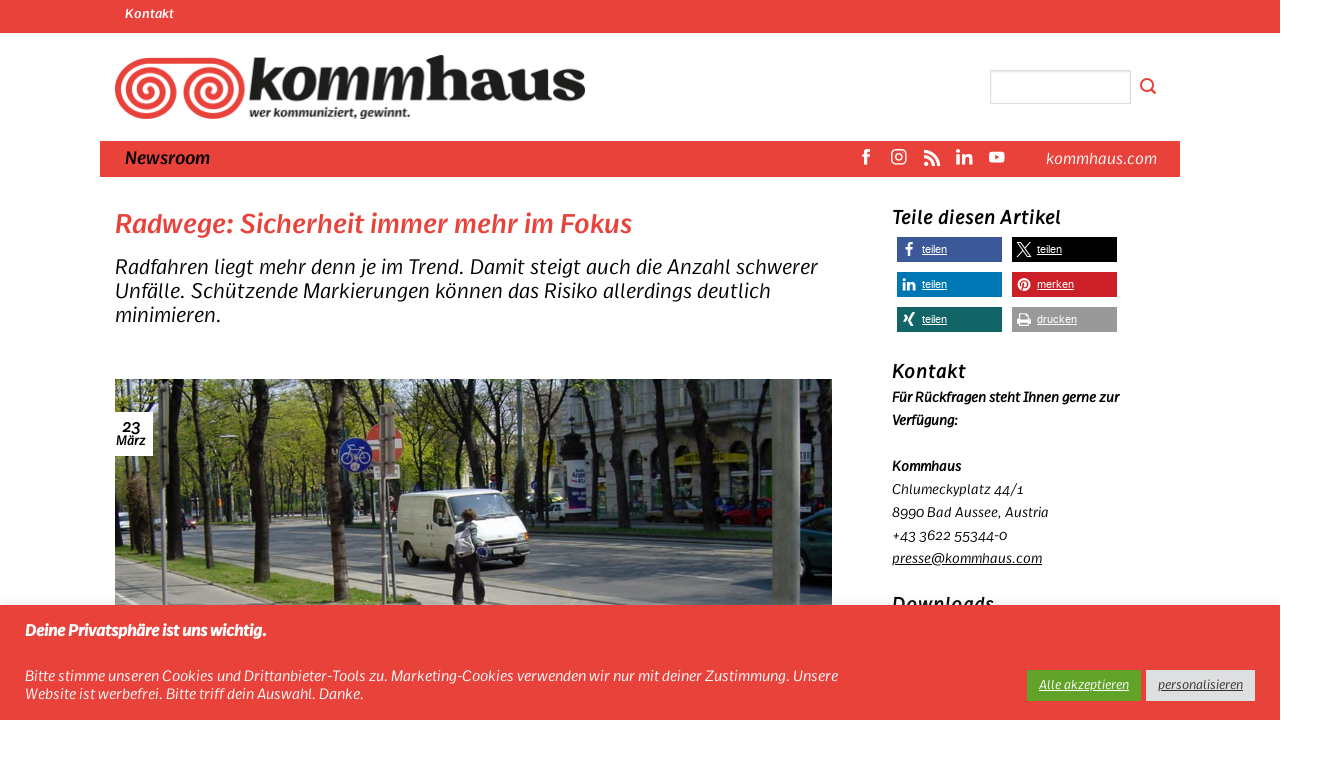

--- FILE ---
content_type: text/html; charset=UTF-8
request_url: https://newsroom.kommhaus.com/radwege-sicherheit-immer-mehr-im-fokus/
body_size: 26529
content:



<!DOCTYPE html>
<html lang="de" class="loading-site no-js">
<head>
	<meta charset="UTF-8" />
	<link rel="profile" href="http://gmpg.org/xfn/11" />
	<link rel="pingback" href="https://newsroom.kommhaus.com/xmlrpc.php" />

	
<meta name='robots' content='index, follow, max-image-preview:large, max-snippet:-1, max-video-preview:-1' />
<meta name="viewport" content="width=device-width, initial-scale=1" />
	<!-- This site is optimized with the Yoast SEO plugin v26.5 - https://yoast.com/wordpress/plugins/seo/ -->
	<title>Radwege: Sicherheit immer mehr im Fokus</title>
	<meta name="description" content="Radfahren liegt mehr denn je im Trend. Damit steigt auch die Anzahl schwerer Unfälle. Schützende Markierungen können das Risiko allerdings deutlich minimieren." />
	<link rel="canonical" href="https://newsroom.kommhaus.com/radwege-sicherheit-immer-mehr-im-fokus/" />
	<meta property="og:locale" content="de_DE" />
	<meta property="og:type" content="article" />
	<meta property="og:title" content="Radwege: Sicherheit immer mehr im Fokus" />
	<meta property="og:description" content="Radfahren liegt mehr denn je im Trend. Damit steigt auch die Anzahl schwerer Unfälle. Schützende Markierungen können das Risiko allerdings deutlich minimieren." />
	<meta property="og:url" content="https://newsroom.kommhaus.com/radwege-sicherheit-immer-mehr-im-fokus/" />
	<meta property="og:site_name" content="Kommhaus Newsroom" />
	<meta property="article:published_time" content="2021-03-23T07:16:25+00:00" />
	<meta property="og:image" content="https://newsroom.kommhaus.com/wp-content/uploads/2021/03/SWARCO_Road_Marking_Systems_Radwegmarkierungen.jpg" />
	<meta property="og:image:width" content="1575" />
	<meta property="og:image:height" content="1052" />
	<meta property="og:image:type" content="image/jpeg" />
	<meta name="author" content="Kommhaus" />
	<meta name="twitter:card" content="summary_large_image" />
	<meta name="twitter:label1" content="Verfasst von" />
	<meta name="twitter:data1" content="Kommhaus" />
	<meta name="twitter:label2" content="Geschätzte Lesezeit" />
	<meta name="twitter:data2" content="3 Minuten" />
	<script type="application/ld+json" class="yoast-schema-graph">{"@context":"https://schema.org","@graph":[{"@type":"Article","@id":"https://newsroom.kommhaus.com/radwege-sicherheit-immer-mehr-im-fokus/#article","isPartOf":{"@id":"https://newsroom.kommhaus.com/radwege-sicherheit-immer-mehr-im-fokus/"},"author":{"name":"Kommhaus","@id":"https://newsroom.kommhaus.com/#/schema/person/b9248d2e84e48d8e755583e9a572dc3c"},"headline":"Radwege: Sicherheit immer mehr im Fokus","datePublished":"2021-03-23T07:16:25+00:00","mainEntityOfPage":{"@id":"https://newsroom.kommhaus.com/radwege-sicherheit-immer-mehr-im-fokus/"},"wordCount":541,"publisher":{"@id":"https://newsroom.kommhaus.com/#organization"},"image":{"@id":"https://newsroom.kommhaus.com/radwege-sicherheit-immer-mehr-im-fokus/#primaryimage"},"thumbnailUrl":"https://newsroom.kommhaus.com/wp-content/uploads/2021/03/SWARCO_Road_Marking_Systems_Radwegmarkierungen.jpg","keywords":["000_TEST","SWA_deutsch"],"articleSection":{"1":"Cover"},"inLanguage":"de"},{"@type":"WebPage","@id":"https://newsroom.kommhaus.com/radwege-sicherheit-immer-mehr-im-fokus/","url":"https://newsroom.kommhaus.com/radwege-sicherheit-immer-mehr-im-fokus/","name":"Radwege: Sicherheit immer mehr im Fokus","isPartOf":{"@id":"https://newsroom.kommhaus.com/#website"},"primaryImageOfPage":{"@id":"https://newsroom.kommhaus.com/radwege-sicherheit-immer-mehr-im-fokus/#primaryimage"},"image":{"@id":"https://newsroom.kommhaus.com/radwege-sicherheit-immer-mehr-im-fokus/#primaryimage"},"thumbnailUrl":"https://newsroom.kommhaus.com/wp-content/uploads/2021/03/SWARCO_Road_Marking_Systems_Radwegmarkierungen.jpg","datePublished":"2021-03-23T07:16:25+00:00","description":"Radfahren liegt mehr denn je im Trend. Damit steigt auch die Anzahl schwerer Unfälle. Schützende Markierungen können das Risiko allerdings deutlich minimieren.","breadcrumb":{"@id":"https://newsroom.kommhaus.com/radwege-sicherheit-immer-mehr-im-fokus/#breadcrumb"},"inLanguage":"de","potentialAction":[{"@type":"ReadAction","target":["https://newsroom.kommhaus.com/radwege-sicherheit-immer-mehr-im-fokus/"]}]},{"@type":"ImageObject","inLanguage":"de","@id":"https://newsroom.kommhaus.com/radwege-sicherheit-immer-mehr-im-fokus/#primaryimage","url":"https://newsroom.kommhaus.com/wp-content/uploads/2021/03/SWARCO_Road_Marking_Systems_Radwegmarkierungen.jpg","contentUrl":"https://newsroom.kommhaus.com/wp-content/uploads/2021/03/SWARCO_Road_Marking_Systems_Radwegmarkierungen.jpg","width":1575,"height":1052,"caption":"Auffällige Markierungen machen Radwege sicherer. SWARCO Road Marking Systems sorgt mit seinen Lösungen auch in diesem Bereich für mehr Sicherheit im Straßenverkehr."},{"@type":"BreadcrumbList","@id":"https://newsroom.kommhaus.com/radwege-sicherheit-immer-mehr-im-fokus/#breadcrumb","itemListElement":[{"@type":"ListItem","position":1,"name":"Startseite","item":"https://newsroom.kommhaus.com/"},{"@type":"ListItem","position":2,"name":"Radwege: Sicherheit immer mehr im Fokus"}]},{"@type":"WebSite","@id":"https://newsroom.kommhaus.com/#website","url":"https://newsroom.kommhaus.com/","name":"Kommhaus Newsroom","description":"Wer kommuniziert, gewinnt.","publisher":{"@id":"https://newsroom.kommhaus.com/#organization"},"potentialAction":[{"@type":"SearchAction","target":{"@type":"EntryPoint","urlTemplate":"https://newsroom.kommhaus.com/?s={search_term_string}"},"query-input":{"@type":"PropertyValueSpecification","valueRequired":true,"valueName":"search_term_string"}}],"inLanguage":"de"},{"@type":"Organization","@id":"https://newsroom.kommhaus.com/#organization","name":"Kommhaus Newsroom","url":"https://newsroom.kommhaus.com/","logo":{"@type":"ImageObject","inLanguage":"de","@id":"https://newsroom.kommhaus.com/#/schema/logo/image/","url":"https://newsroom.kommhaus.com/wp-content/uploads/2019/06/KOM_logo_MAIN_horizontal_slogan_ai_470_type.png","contentUrl":"https://newsroom.kommhaus.com/wp-content/uploads/2019/06/KOM_logo_MAIN_horizontal_slogan_ai_470_type.png","width":471,"height":89,"caption":"Kommhaus Newsroom"},"image":{"@id":"https://newsroom.kommhaus.com/#/schema/logo/image/"}},{"@type":"Person","@id":"https://newsroom.kommhaus.com/#/schema/person/b9248d2e84e48d8e755583e9a572dc3c","name":"Kommhaus","image":{"@type":"ImageObject","inLanguage":"de","@id":"https://newsroom.kommhaus.com/#/schema/person/image/","url":"https://secure.gravatar.com/avatar/366cdb826e1bed020187c4376d7ce8bef45ec5fb8c64e90b1a10c1031f5465be?s=96&d=mm&r=g","contentUrl":"https://secure.gravatar.com/avatar/366cdb826e1bed020187c4376d7ce8bef45ec5fb8c64e90b1a10c1031f5465be?s=96&d=mm&r=g","caption":"Kommhaus"},"sameAs":["https://www.youtube.com/channel/UCm8vH0yK7DZcw8UiiJGjnyQ"]}]}</script>
	<!-- / Yoast SEO plugin. -->


<link rel='dns-prefetch' href='//widgetlogic.org' />
<link rel='prefetch' href='https://newsroom.kommhaus.com/wp-content/themes/flatsome/assets/js/flatsome.js?ver=e2eddd6c228105dac048' />
<link rel='prefetch' href='https://newsroom.kommhaus.com/wp-content/themes/flatsome/assets/js/chunk.slider.js?ver=3.20.3' />
<link rel='prefetch' href='https://newsroom.kommhaus.com/wp-content/themes/flatsome/assets/js/chunk.popups.js?ver=3.20.3' />
<link rel='prefetch' href='https://newsroom.kommhaus.com/wp-content/themes/flatsome/assets/js/chunk.tooltips.js?ver=3.20.3' />
<link rel="alternate" type="application/rss+xml" title="Kommhaus Newsroom &raquo; Feed" href="https://newsroom.kommhaus.com/feed/" />
<link rel="alternate" title="oEmbed (JSON)" type="application/json+oembed" href="https://newsroom.kommhaus.com/wp-json/oembed/1.0/embed?url=https%3A%2F%2Fnewsroom.kommhaus.com%2Fradwege-sicherheit-immer-mehr-im-fokus%2F" />
<link rel="alternate" title="oEmbed (XML)" type="text/xml+oembed" href="https://newsroom.kommhaus.com/wp-json/oembed/1.0/embed?url=https%3A%2F%2Fnewsroom.kommhaus.com%2Fradwege-sicherheit-immer-mehr-im-fokus%2F&#038;format=xml" />
<style id='wp-img-auto-sizes-contain-inline-css' type='text/css'>
img:is([sizes=auto i],[sizes^="auto," i]){contain-intrinsic-size:3000px 1500px}
/*# sourceURL=wp-img-auto-sizes-contain-inline-css */
</style>
<style id='wp-block-library-inline-css' type='text/css'>
:root{--wp-block-synced-color:#7a00df;--wp-block-synced-color--rgb:122,0,223;--wp-bound-block-color:var(--wp-block-synced-color);--wp-editor-canvas-background:#ddd;--wp-admin-theme-color:#007cba;--wp-admin-theme-color--rgb:0,124,186;--wp-admin-theme-color-darker-10:#006ba1;--wp-admin-theme-color-darker-10--rgb:0,107,160.5;--wp-admin-theme-color-darker-20:#005a87;--wp-admin-theme-color-darker-20--rgb:0,90,135;--wp-admin-border-width-focus:2px}@media (min-resolution:192dpi){:root{--wp-admin-border-width-focus:1.5px}}.wp-element-button{cursor:pointer}:root .has-very-light-gray-background-color{background-color:#eee}:root .has-very-dark-gray-background-color{background-color:#313131}:root .has-very-light-gray-color{color:#eee}:root .has-very-dark-gray-color{color:#313131}:root .has-vivid-green-cyan-to-vivid-cyan-blue-gradient-background{background:linear-gradient(135deg,#00d084,#0693e3)}:root .has-purple-crush-gradient-background{background:linear-gradient(135deg,#34e2e4,#4721fb 50%,#ab1dfe)}:root .has-hazy-dawn-gradient-background{background:linear-gradient(135deg,#faaca8,#dad0ec)}:root .has-subdued-olive-gradient-background{background:linear-gradient(135deg,#fafae1,#67a671)}:root .has-atomic-cream-gradient-background{background:linear-gradient(135deg,#fdd79a,#004a59)}:root .has-nightshade-gradient-background{background:linear-gradient(135deg,#330968,#31cdcf)}:root .has-midnight-gradient-background{background:linear-gradient(135deg,#020381,#2874fc)}:root{--wp--preset--font-size--normal:16px;--wp--preset--font-size--huge:42px}.has-regular-font-size{font-size:1em}.has-larger-font-size{font-size:2.625em}.has-normal-font-size{font-size:var(--wp--preset--font-size--normal)}.has-huge-font-size{font-size:var(--wp--preset--font-size--huge)}.has-text-align-center{text-align:center}.has-text-align-left{text-align:left}.has-text-align-right{text-align:right}.has-fit-text{white-space:nowrap!important}#end-resizable-editor-section{display:none}.aligncenter{clear:both}.items-justified-left{justify-content:flex-start}.items-justified-center{justify-content:center}.items-justified-right{justify-content:flex-end}.items-justified-space-between{justify-content:space-between}.screen-reader-text{border:0;clip-path:inset(50%);height:1px;margin:-1px;overflow:hidden;padding:0;position:absolute;width:1px;word-wrap:normal!important}.screen-reader-text:focus{background-color:#ddd;clip-path:none;color:#444;display:block;font-size:1em;height:auto;left:5px;line-height:normal;padding:15px 23px 14px;text-decoration:none;top:5px;width:auto;z-index:100000}html :where(.has-border-color){border-style:solid}html :where([style*=border-top-color]){border-top-style:solid}html :where([style*=border-right-color]){border-right-style:solid}html :where([style*=border-bottom-color]){border-bottom-style:solid}html :where([style*=border-left-color]){border-left-style:solid}html :where([style*=border-width]){border-style:solid}html :where([style*=border-top-width]){border-top-style:solid}html :where([style*=border-right-width]){border-right-style:solid}html :where([style*=border-bottom-width]){border-bottom-style:solid}html :where([style*=border-left-width]){border-left-style:solid}html :where(img[class*=wp-image-]){height:auto;max-width:100%}:where(figure){margin:0 0 1em}html :where(.is-position-sticky){--wp-admin--admin-bar--position-offset:var(--wp-admin--admin-bar--height,0px)}@media screen and (max-width:600px){html :where(.is-position-sticky){--wp-admin--admin-bar--position-offset:0px}}

/*# sourceURL=wp-block-library-inline-css */
</style><style id='global-styles-inline-css' type='text/css'>
:root{--wp--preset--aspect-ratio--square: 1;--wp--preset--aspect-ratio--4-3: 4/3;--wp--preset--aspect-ratio--3-4: 3/4;--wp--preset--aspect-ratio--3-2: 3/2;--wp--preset--aspect-ratio--2-3: 2/3;--wp--preset--aspect-ratio--16-9: 16/9;--wp--preset--aspect-ratio--9-16: 9/16;--wp--preset--color--black: #000000;--wp--preset--color--cyan-bluish-gray: #abb8c3;--wp--preset--color--white: #ffffff;--wp--preset--color--pale-pink: #f78da7;--wp--preset--color--vivid-red: #cf2e2e;--wp--preset--color--luminous-vivid-orange: #ff6900;--wp--preset--color--luminous-vivid-amber: #fcb900;--wp--preset--color--light-green-cyan: #7bdcb5;--wp--preset--color--vivid-green-cyan: #00d084;--wp--preset--color--pale-cyan-blue: #8ed1fc;--wp--preset--color--vivid-cyan-blue: #0693e3;--wp--preset--color--vivid-purple: #9b51e0;--wp--preset--color--primary: #000000;--wp--preset--color--secondary: #000000;--wp--preset--color--success: #627D47;--wp--preset--color--alert: #b20000;--wp--preset--gradient--vivid-cyan-blue-to-vivid-purple: linear-gradient(135deg,rgb(6,147,227) 0%,rgb(155,81,224) 100%);--wp--preset--gradient--light-green-cyan-to-vivid-green-cyan: linear-gradient(135deg,rgb(122,220,180) 0%,rgb(0,208,130) 100%);--wp--preset--gradient--luminous-vivid-amber-to-luminous-vivid-orange: linear-gradient(135deg,rgb(252,185,0) 0%,rgb(255,105,0) 100%);--wp--preset--gradient--luminous-vivid-orange-to-vivid-red: linear-gradient(135deg,rgb(255,105,0) 0%,rgb(207,46,46) 100%);--wp--preset--gradient--very-light-gray-to-cyan-bluish-gray: linear-gradient(135deg,rgb(238,238,238) 0%,rgb(169,184,195) 100%);--wp--preset--gradient--cool-to-warm-spectrum: linear-gradient(135deg,rgb(74,234,220) 0%,rgb(151,120,209) 20%,rgb(207,42,186) 40%,rgb(238,44,130) 60%,rgb(251,105,98) 80%,rgb(254,248,76) 100%);--wp--preset--gradient--blush-light-purple: linear-gradient(135deg,rgb(255,206,236) 0%,rgb(152,150,240) 100%);--wp--preset--gradient--blush-bordeaux: linear-gradient(135deg,rgb(254,205,165) 0%,rgb(254,45,45) 50%,rgb(107,0,62) 100%);--wp--preset--gradient--luminous-dusk: linear-gradient(135deg,rgb(255,203,112) 0%,rgb(199,81,192) 50%,rgb(65,88,208) 100%);--wp--preset--gradient--pale-ocean: linear-gradient(135deg,rgb(255,245,203) 0%,rgb(182,227,212) 50%,rgb(51,167,181) 100%);--wp--preset--gradient--electric-grass: linear-gradient(135deg,rgb(202,248,128) 0%,rgb(113,206,126) 100%);--wp--preset--gradient--midnight: linear-gradient(135deg,rgb(2,3,129) 0%,rgb(40,116,252) 100%);--wp--preset--font-size--small: 13px;--wp--preset--font-size--medium: 20px;--wp--preset--font-size--large: 36px;--wp--preset--font-size--x-large: 42px;--wp--preset--spacing--20: 0.44rem;--wp--preset--spacing--30: 0.67rem;--wp--preset--spacing--40: 1rem;--wp--preset--spacing--50: 1.5rem;--wp--preset--spacing--60: 2.25rem;--wp--preset--spacing--70: 3.38rem;--wp--preset--spacing--80: 5.06rem;--wp--preset--shadow--natural: 6px 6px 9px rgba(0, 0, 0, 0.2);--wp--preset--shadow--deep: 12px 12px 50px rgba(0, 0, 0, 0.4);--wp--preset--shadow--sharp: 6px 6px 0px rgba(0, 0, 0, 0.2);--wp--preset--shadow--outlined: 6px 6px 0px -3px rgb(255, 255, 255), 6px 6px rgb(0, 0, 0);--wp--preset--shadow--crisp: 6px 6px 0px rgb(0, 0, 0);}:where(body) { margin: 0; }.wp-site-blocks > .alignleft { float: left; margin-right: 2em; }.wp-site-blocks > .alignright { float: right; margin-left: 2em; }.wp-site-blocks > .aligncenter { justify-content: center; margin-left: auto; margin-right: auto; }:where(.is-layout-flex){gap: 0.5em;}:where(.is-layout-grid){gap: 0.5em;}.is-layout-flow > .alignleft{float: left;margin-inline-start: 0;margin-inline-end: 2em;}.is-layout-flow > .alignright{float: right;margin-inline-start: 2em;margin-inline-end: 0;}.is-layout-flow > .aligncenter{margin-left: auto !important;margin-right: auto !important;}.is-layout-constrained > .alignleft{float: left;margin-inline-start: 0;margin-inline-end: 2em;}.is-layout-constrained > .alignright{float: right;margin-inline-start: 2em;margin-inline-end: 0;}.is-layout-constrained > .aligncenter{margin-left: auto !important;margin-right: auto !important;}.is-layout-constrained > :where(:not(.alignleft):not(.alignright):not(.alignfull)){margin-left: auto !important;margin-right: auto !important;}body .is-layout-flex{display: flex;}.is-layout-flex{flex-wrap: wrap;align-items: center;}.is-layout-flex > :is(*, div){margin: 0;}body .is-layout-grid{display: grid;}.is-layout-grid > :is(*, div){margin: 0;}body{padding-top: 0px;padding-right: 0px;padding-bottom: 0px;padding-left: 0px;}a:where(:not(.wp-element-button)){text-decoration: none;}:root :where(.wp-element-button, .wp-block-button__link){background-color: #32373c;border-width: 0;color: #fff;font-family: inherit;font-size: inherit;font-style: inherit;font-weight: inherit;letter-spacing: inherit;line-height: inherit;padding-top: calc(0.667em + 2px);padding-right: calc(1.333em + 2px);padding-bottom: calc(0.667em + 2px);padding-left: calc(1.333em + 2px);text-decoration: none;text-transform: inherit;}.has-black-color{color: var(--wp--preset--color--black) !important;}.has-cyan-bluish-gray-color{color: var(--wp--preset--color--cyan-bluish-gray) !important;}.has-white-color{color: var(--wp--preset--color--white) !important;}.has-pale-pink-color{color: var(--wp--preset--color--pale-pink) !important;}.has-vivid-red-color{color: var(--wp--preset--color--vivid-red) !important;}.has-luminous-vivid-orange-color{color: var(--wp--preset--color--luminous-vivid-orange) !important;}.has-luminous-vivid-amber-color{color: var(--wp--preset--color--luminous-vivid-amber) !important;}.has-light-green-cyan-color{color: var(--wp--preset--color--light-green-cyan) !important;}.has-vivid-green-cyan-color{color: var(--wp--preset--color--vivid-green-cyan) !important;}.has-pale-cyan-blue-color{color: var(--wp--preset--color--pale-cyan-blue) !important;}.has-vivid-cyan-blue-color{color: var(--wp--preset--color--vivid-cyan-blue) !important;}.has-vivid-purple-color{color: var(--wp--preset--color--vivid-purple) !important;}.has-primary-color{color: var(--wp--preset--color--primary) !important;}.has-secondary-color{color: var(--wp--preset--color--secondary) !important;}.has-success-color{color: var(--wp--preset--color--success) !important;}.has-alert-color{color: var(--wp--preset--color--alert) !important;}.has-black-background-color{background-color: var(--wp--preset--color--black) !important;}.has-cyan-bluish-gray-background-color{background-color: var(--wp--preset--color--cyan-bluish-gray) !important;}.has-white-background-color{background-color: var(--wp--preset--color--white) !important;}.has-pale-pink-background-color{background-color: var(--wp--preset--color--pale-pink) !important;}.has-vivid-red-background-color{background-color: var(--wp--preset--color--vivid-red) !important;}.has-luminous-vivid-orange-background-color{background-color: var(--wp--preset--color--luminous-vivid-orange) !important;}.has-luminous-vivid-amber-background-color{background-color: var(--wp--preset--color--luminous-vivid-amber) !important;}.has-light-green-cyan-background-color{background-color: var(--wp--preset--color--light-green-cyan) !important;}.has-vivid-green-cyan-background-color{background-color: var(--wp--preset--color--vivid-green-cyan) !important;}.has-pale-cyan-blue-background-color{background-color: var(--wp--preset--color--pale-cyan-blue) !important;}.has-vivid-cyan-blue-background-color{background-color: var(--wp--preset--color--vivid-cyan-blue) !important;}.has-vivid-purple-background-color{background-color: var(--wp--preset--color--vivid-purple) !important;}.has-primary-background-color{background-color: var(--wp--preset--color--primary) !important;}.has-secondary-background-color{background-color: var(--wp--preset--color--secondary) !important;}.has-success-background-color{background-color: var(--wp--preset--color--success) !important;}.has-alert-background-color{background-color: var(--wp--preset--color--alert) !important;}.has-black-border-color{border-color: var(--wp--preset--color--black) !important;}.has-cyan-bluish-gray-border-color{border-color: var(--wp--preset--color--cyan-bluish-gray) !important;}.has-white-border-color{border-color: var(--wp--preset--color--white) !important;}.has-pale-pink-border-color{border-color: var(--wp--preset--color--pale-pink) !important;}.has-vivid-red-border-color{border-color: var(--wp--preset--color--vivid-red) !important;}.has-luminous-vivid-orange-border-color{border-color: var(--wp--preset--color--luminous-vivid-orange) !important;}.has-luminous-vivid-amber-border-color{border-color: var(--wp--preset--color--luminous-vivid-amber) !important;}.has-light-green-cyan-border-color{border-color: var(--wp--preset--color--light-green-cyan) !important;}.has-vivid-green-cyan-border-color{border-color: var(--wp--preset--color--vivid-green-cyan) !important;}.has-pale-cyan-blue-border-color{border-color: var(--wp--preset--color--pale-cyan-blue) !important;}.has-vivid-cyan-blue-border-color{border-color: var(--wp--preset--color--vivid-cyan-blue) !important;}.has-vivid-purple-border-color{border-color: var(--wp--preset--color--vivid-purple) !important;}.has-primary-border-color{border-color: var(--wp--preset--color--primary) !important;}.has-secondary-border-color{border-color: var(--wp--preset--color--secondary) !important;}.has-success-border-color{border-color: var(--wp--preset--color--success) !important;}.has-alert-border-color{border-color: var(--wp--preset--color--alert) !important;}.has-vivid-cyan-blue-to-vivid-purple-gradient-background{background: var(--wp--preset--gradient--vivid-cyan-blue-to-vivid-purple) !important;}.has-light-green-cyan-to-vivid-green-cyan-gradient-background{background: var(--wp--preset--gradient--light-green-cyan-to-vivid-green-cyan) !important;}.has-luminous-vivid-amber-to-luminous-vivid-orange-gradient-background{background: var(--wp--preset--gradient--luminous-vivid-amber-to-luminous-vivid-orange) !important;}.has-luminous-vivid-orange-to-vivid-red-gradient-background{background: var(--wp--preset--gradient--luminous-vivid-orange-to-vivid-red) !important;}.has-very-light-gray-to-cyan-bluish-gray-gradient-background{background: var(--wp--preset--gradient--very-light-gray-to-cyan-bluish-gray) !important;}.has-cool-to-warm-spectrum-gradient-background{background: var(--wp--preset--gradient--cool-to-warm-spectrum) !important;}.has-blush-light-purple-gradient-background{background: var(--wp--preset--gradient--blush-light-purple) !important;}.has-blush-bordeaux-gradient-background{background: var(--wp--preset--gradient--blush-bordeaux) !important;}.has-luminous-dusk-gradient-background{background: var(--wp--preset--gradient--luminous-dusk) !important;}.has-pale-ocean-gradient-background{background: var(--wp--preset--gradient--pale-ocean) !important;}.has-electric-grass-gradient-background{background: var(--wp--preset--gradient--electric-grass) !important;}.has-midnight-gradient-background{background: var(--wp--preset--gradient--midnight) !important;}.has-small-font-size{font-size: var(--wp--preset--font-size--small) !important;}.has-medium-font-size{font-size: var(--wp--preset--font-size--medium) !important;}.has-large-font-size{font-size: var(--wp--preset--font-size--large) !important;}.has-x-large-font-size{font-size: var(--wp--preset--font-size--x-large) !important;}
/*# sourceURL=global-styles-inline-css */
</style>

<link data-minify="1" rel='stylesheet' id='block-widget-css' href='https://newsroom.kommhaus.com/wp-content/cache/min/1/wp-content/plugins/widget-logic/block_widget/css/widget.css?ver=1765278087' type='text/css' media='all' />
<link data-minify="1" rel='stylesheet' id='cookie-law-info-css' href='https://newsroom.kommhaus.com/wp-content/cache/min/1/wp-content/plugins/cookie-law-info/legacy/public/css/cookie-law-info-public.css?ver=1765278087' type='text/css' media='all' />
<link data-minify="1" rel='stylesheet' id='cookie-law-info-gdpr-css' href='https://newsroom.kommhaus.com/wp-content/cache/min/1/wp-content/plugins/cookie-law-info/legacy/public/css/cookie-law-info-gdpr.css?ver=1765278087' type='text/css' media='all' />
<link data-minify="1" rel='stylesheet' id='newsletter-css' href='https://newsroom.kommhaus.com/wp-content/cache/min/1/wp-content/plugins/newsletter/style.css?ver=1765278087' type='text/css' media='all' />
<link data-minify="1" rel='stylesheet' id='flatsome-main-css' href='https://newsroom.kommhaus.com/wp-content/cache/min/1/wp-content/themes/flatsome/assets/css/flatsome.css?ver=1765278087' type='text/css' media='all' />
<style id='flatsome-main-inline-css' type='text/css'>
@font-face {
				font-family: "fl-icons";
				font-display: block;
				src: url(https://newsroom.kommhaus.com/wp-content/themes/flatsome/assets/css/icons/fl-icons.eot?v=3.20.3);
				src:
					url(https://newsroom.kommhaus.com/wp-content/themes/flatsome/assets/css/icons/fl-icons.eot#iefix?v=3.20.3) format("embedded-opentype"),
					url(https://newsroom.kommhaus.com/wp-content/themes/flatsome/assets/css/icons/fl-icons.woff2?v=3.20.3) format("woff2"),
					url(https://newsroom.kommhaus.com/wp-content/themes/flatsome/assets/css/icons/fl-icons.ttf?v=3.20.3) format("truetype"),
					url(https://newsroom.kommhaus.com/wp-content/themes/flatsome/assets/css/icons/fl-icons.woff?v=3.20.3) format("woff"),
					url(https://newsroom.kommhaus.com/wp-content/themes/flatsome/assets/css/icons/fl-icons.svg?v=3.20.3#fl-icons) format("svg");
			}
/*# sourceURL=flatsome-main-inline-css */
</style>
<link rel='stylesheet' id='flatsome-style-css' href='https://newsroom.kommhaus.com/wp-content/themes/flatsome-child/style.css' type='text/css' media='all' />
<style id='rocket-lazyload-inline-css' type='text/css'>
.rll-youtube-player{position:relative;padding-bottom:56.23%;height:0;overflow:hidden;max-width:100%;}.rll-youtube-player:focus-within{outline: 2px solid currentColor;outline-offset: 5px;}.rll-youtube-player iframe{position:absolute;top:0;left:0;width:100%;height:100%;z-index:100;background:0 0}.rll-youtube-player img{bottom:0;display:block;left:0;margin:auto;max-width:100%;width:100%;position:absolute;right:0;top:0;border:none;height:auto;-webkit-transition:.4s all;-moz-transition:.4s all;transition:.4s all}.rll-youtube-player img:hover{-webkit-filter:brightness(75%)}.rll-youtube-player .play{height:100%;width:100%;left:0;top:0;position:absolute;background:url(https://newsroom.kommhaus.com/wp-content/plugins/wp-rocket/assets/img/youtube.png) no-repeat center;background-color: transparent !important;cursor:pointer;border:none;}
/*# sourceURL=rocket-lazyload-inline-css */
</style>
<script type="text/javascript" src="https://newsroom.kommhaus.com/wp-includes/js/jquery/jquery.min.js" id="jquery-core-js"></script>
<script type="text/javascript" id="cookie-law-info-js-extra">
/* <![CDATA[ */
var Cli_Data = {"nn_cookie_ids":["mc","_ga","_gid","_gat_gtag_UA_41299813_6","iutk"],"cookielist":[],"non_necessary_cookies":{"analytics":["mc","_ga","_gid","_gat_gtag_UA_41299813_6","iutk"]},"ccpaEnabled":"","ccpaRegionBased":"","ccpaBarEnabled":"","strictlyEnabled":["necessary","obligatoire"],"ccpaType":"gdpr","js_blocking":"1","custom_integration":"","triggerDomRefresh":"","secure_cookies":""};
var cli_cookiebar_settings = {"animate_speed_hide":"500","animate_speed_show":"500","background":"#e8423b","border":"#b1a6a6c2","border_on":"","button_1_button_colour":"#61a229","button_1_button_hover":"#4e8221","button_1_link_colour":"#fff","button_1_as_button":"1","button_1_new_win":"","button_2_button_colour":"#333","button_2_button_hover":"#292929","button_2_link_colour":"#444","button_2_as_button":"","button_2_hidebar":"","button_3_button_colour":"#dedfe0","button_3_button_hover":"#b2b2b3","button_3_link_colour":"#333333","button_3_as_button":"1","button_3_new_win":"","button_4_button_colour":"#dedfe0","button_4_button_hover":"#b2b2b3","button_4_link_colour":"#333333","button_4_as_button":"1","button_7_button_colour":"#61a229","button_7_button_hover":"#4e8221","button_7_link_colour":"#fff","button_7_as_button":"1","button_7_new_win":"","font_family":"inherit","header_fix":"","notify_animate_hide":"1","notify_animate_show":"","notify_div_id":"#cookie-law-info-bar","notify_position_horizontal":"right","notify_position_vertical":"bottom","scroll_close":"","scroll_close_reload":"","accept_close_reload":"1","reject_close_reload":"","showagain_tab":"","showagain_background":"#fff","showagain_border":"#000","showagain_div_id":"#cookie-law-info-again","showagain_x_position":"100px","text":"#ffffff","show_once_yn":"","show_once":"10000","logging_on":"","as_popup":"","popup_overlay":"1","bar_heading_text":"\u003Cp style=\"color:#fff\"\u003EDeine Privatsph\u00e4re ist uns wichtig.\u003C/p\u003E","cookie_bar_as":"banner","popup_showagain_position":"bottom-right","widget_position":"left"};
var log_object = {"ajax_url":"https://newsroom.kommhaus.com/wp-admin/admin-ajax.php"};
//# sourceURL=cookie-law-info-js-extra
/* ]]> */
</script>

<link rel='shortlink' href='https://newsroom.kommhaus.com/?p=13846' />
<script type="text/plain" data-cli-class="cli-blocker-script"  data-cli-script-type="analytics" data-cli-block="true"  data-cli-element-position="head" async data-cookieyes="cookieyes-analytics" src="https://www.googletagmanager.com/gtag/js?id=UA-41299813-6"></script>
<script type="text/plain" data-cli-class="cli-blocker-script"  data-cli-script-type="analytics" data-cli-block="true"  data-cli-element-position="head">
  window.dataLayer = window.dataLayer || [];
  function gtag(){dataLayer.push(arguments);}
  gtag('js', new Date());

  gtag('config', 'UA-41299813-6', {'anonymize_ip': true});
</script><!-- Analytics by WP Statistics - https://wp-statistics.com -->
<link rel="icon" href="https://newsroom.kommhaus.com/wp-content/uploads/2024/06/cropped-favicon-32x32.png" sizes="32x32" />
<link rel="icon" href="https://newsroom.kommhaus.com/wp-content/uploads/2024/06/cropped-favicon-192x192.png" sizes="192x192" />
<link rel="apple-touch-icon" href="https://newsroom.kommhaus.com/wp-content/uploads/2024/06/cropped-favicon-180x180.png" />
<meta name="msapplication-TileImage" content="https://newsroom.kommhaus.com/wp-content/uploads/2024/06/cropped-favicon-270x270.png" />
<style id="custom-css" type="text/css">:root {--primary-color: #000000;--fs-color-primary: #000000;--fs-color-secondary: #000000;--fs-color-success: #627D47;--fs-color-alert: #b20000;--fs-color-base: #000000;--fs-experimental-link-color: #000000;--fs-experimental-link-color-hover: #e8423b;}.tooltipster-base {--tooltip-color: #fff;--tooltip-bg-color: #000;}.off-canvas-right .mfp-content, .off-canvas-left .mfp-content {--drawer-width: 300px;}html{background-color:#ffffff!important;}.sticky-add-to-cart--active, #wrapper,#main,#main.dark{background-color: #ffffff}.header-main{height: 108px}#logo img{max-height: 108px}#logo{width:470px;}.stuck #logo img{padding:8px 0;}.header-bottom{min-height: 35px}.header-top{min-height: 30px}.transparent .header-main{height: 30px}.transparent #logo img{max-height: 30px}.has-transparent + .page-title:first-of-type,.has-transparent + #main > .page-title,.has-transparent + #main > div > .page-title,.has-transparent + #main .page-header-wrapper:first-of-type .page-title{padding-top: 110px;}.header.show-on-scroll,.stuck .header-main{height:68px!important}.stuck #logo img{max-height: 68px!important}.search-form{ width: 86%;}.header-bg-color {background-color: #ffffff}.header-bottom {background-color: #ffffff}.header-main .nav > li > a{line-height: 16px }.stuck .header-main .nav > li > a{line-height: 51px }.header-bottom-nav > li > a{line-height: 16px }@media (max-width: 549px) {.header-main{height: 70px}#logo img{max-height: 70px}}.main-menu-overlay{background-color: rgba(232,232,232,0.73)}.nav-dropdown{font-size:100%}.nav-dropdown-has-arrow li.has-dropdown:after{border-bottom-color: rgba(255,255,255,0.45);}.nav .nav-dropdown{background-color: rgba(255,255,255,0.45)}.header-top{background-color:#c6193b!important;}h1,h2,h3,h4,h5,h6,.heading-font{color: #e8423b;}button,.button{text-transform: none;}.nav > li > a, .links > li > a{text-transform: none;}.section-title span{text-transform: none;}h3.widget-title,span.widget-title{text-transform: none;}.header:not(.transparent) .header-nav-main.nav > li > a {color: #e8423b;}.header:not(.transparent) .header-nav-main.nav > li > a:hover,.header:not(.transparent) .header-nav-main.nav > li.active > a,.header:not(.transparent) .header-nav-main.nav > li.current > a,.header:not(.transparent) .header-nav-main.nav > li > a.active,.header:not(.transparent) .header-nav-main.nav > li > a.current{color: #e8423b;}.header-nav-main.nav-line-bottom > li > a:before,.header-nav-main.nav-line-grow > li > a:before,.header-nav-main.nav-line > li > a:before,.header-nav-main.nav-box > li > a:hover,.header-nav-main.nav-box > li.active > a,.header-nav-main.nav-pills > li > a:hover,.header-nav-main.nav-pills > li.active > a{color:#FFF!important;background-color: #e8423b;}.header:not(.transparent) .header-bottom-nav.nav > li > a{color: #ffffff;}.header:not(.transparent) .header-bottom-nav.nav > li > a:hover,.header:not(.transparent) .header-bottom-nav.nav > li.active > a,.header:not(.transparent) .header-bottom-nav.nav > li.current > a,.header:not(.transparent) .header-bottom-nav.nav > li > a.active,.header:not(.transparent) .header-bottom-nav.nav > li > a.current{color: #0a0a0a;}.header-bottom-nav.nav-line-bottom > li > a:before,.header-bottom-nav.nav-line-grow > li > a:before,.header-bottom-nav.nav-line > li > a:before,.header-bottom-nav.nav-box > li > a:hover,.header-bottom-nav.nav-box > li.active > a,.header-bottom-nav.nav-pills > li > a:hover,.header-bottom-nav.nav-pills > li.active > a{color:#FFF!important;background-color: #0a0a0a;}.widget:where(:not(.widget_shopping_cart)) a{color: #000000;}.widget:where(:not(.widget_shopping_cart)) a:hover{color: #e8423b;}.widget .tagcloud a:hover{border-color: #e8423b; background-color: #e8423b;}.is-divider{background-color: rgba(0,0,0,0);}.header-main .social-icons,.header-main .cart-icon strong,.header-main .menu-title,.header-main .header-button > .button.is-outline,.header-main .nav > li > a > i:not(.icon-angle-down){color: #e8423b!important;}.header-main .header-button > .button.is-outline,.header-main .cart-icon strong:after,.header-main .cart-icon strong{border-color: #e8423b!important;}.header-main .header-button > .button:not(.is-outline){background-color: #e8423b!important;}.header-main .current-dropdown .cart-icon strong,.header-main .header-button > .button:hover,.header-main .header-button > .button:hover i,.header-main .header-button > .button:hover span{color:#FFF!important;}.header-main .menu-title:hover,.header-main .social-icons a:hover,.header-main .header-button > .button.is-outline:hover,.header-main .nav > li > a:hover > i:not(.icon-angle-down){color: #e8423b!important;}.header-main .current-dropdown .cart-icon strong,.header-main .header-button > .button:hover{background-color: #e8423b!important;}.header-main .current-dropdown .cart-icon strong:after,.header-main .current-dropdown .cart-icon strong,.header-main .header-button > .button:hover{border-color: #e8423b!important;}.footer-1{background-color: rgba(255,255,255,0)}.footer-2{background-color: #e8423b}.absolute-footer, html{background-color: #e8423b}.nav-vertical-fly-out > li + li {border-top-width: 1px; border-top-style: solid;}/* Custom CSS */@font-face {font-family: "Real Text medium";font-display: swap;src: url("/wp-content/themes/flatsome-child/fonts/RealTextPro-Medium.woff2") format("woff2"), url("/wp-content/themes/flatsome-child/fonts/RealTextPro-Medium.woff") format("woff"), url("/wp-content/themes/flatsome-child/fonts/RealTextPro-Medium.ttf") format("truetype"), url("/wp-content/themes/flatsome-child/fonts/RealTextPro-Medium.eot"), url("/wp-content/themes/flatsome-child/fonts/RealTextPro-Medium.eot?#iefix") format("embedded-opentype"), url("/wp-content/themes/flatsome-child/fonts/RealTextPro-Medium.svg") format("svg");}@font-face {font-family: "Real Text light";font-display: swap;src: url("/wp-content/themes/flatsome-child/fonts/RealTextPro-Light.woff2") format("woff2"), url("/wp-content/themes/flatsome-child/fonts/RealTextPro-Light.woff") format("woff"), url("/wp-content/themes/flatsome-child/fonts/RealTextPro-Light.ttf") format("truetype"), url("/wp-content/themes/flatsome-child/fonts/RealTextPro-Light.eot"), url("/wp-content/themes/flatsome-child/fonts/RealTextPro-Light.eot?#iefix") format("embedded-opentype"), url("/wp-content/themes/flatsome-child/fonts/RealTextPro-Light.svg") format("svg");}body{font-family: "Real Text light",sans-serif;}.nav > li > a {font-family: "Real Text medium", sans-serif;}h1,h2,h3,h4,h5,h6, .heading-font{font-family: "Real Text medium", sans-serif; }h1.entry-title {font-weight:normal;}.alt-font{font-family: "Real Text light", sans-serif;}.header-top {background-color: #e8423b !important; border-bottom: 3px solid #e8423b;}.header-bottom .flex-row {background-color: #e8423b;}.menu-item:hover {background-color: #595959 !important;}.menu-item {padding: 0 10px !important;}.nav-uppercase>li>a {font-weight: normal !important;}h5.post-title {color:#000 !important;font-weight:normal;}a:not(.post-title) {text-decoration: underline !important;}a.plain {text-decoration: none !important;}a.nav-top-link {text-decoration: none !important;}.box-overlay.dark .box-text, .box-shade.dark .box-text {text-shadow: none !important;color:#000 !important;}p.from_the_blog_excerpt {color:#000!important;font-size:1em !important;margin-top: 0.5em !important;}.searchform .button.icon i {color:#e8423b;}.footer-widgets.footer.footer-2.dark {border-top: 3px solid #e8423b !important;margin-top: -1px;}[data-icon-label]:after, .secondary.is-underline:hover, .secondary.is-outline:hover, .icon-label, .button.secondary:not(.is-outline), .button.alt:not(.is-outline), .badge-inner.on-sale, .button.checkout, .single_add_to_cart_button {background-color:transparent !important;}.ux-search-submit {border-color: transparent !important;}.header-wrapper.stuck {box-shadow:none !important;}.entry-category {display:none;}.excerpt-blogpost {font-size:130%;line-height:1.2;font-weight:400;}p.post-image-alt-text {font-size:85%;line-height: 0.5;}figcaption.wp-caption {margin-bottom:5px !important;}.wp-caption {margin-bottom: 0px !important;}.wp-caption-text {background: none !important; font-style: normal !important; font-weight:600; text-align: left; padding: 5px 0 0 0 !important;font-size: 1em !important; color: #000 !important;}.icon-flickr:before {content: "f168" !important;font-family:'Font Awesome 5 Brands';font-weight: 400;display: inline-block;font-style: normal;font-variant: normal;text-rendering: auto;-webkit-font-smoothing: antialiased;}.header a.icon:not(.button) {margin-left: .5em !important;margin-right: .5em !important;}.archive-page-header .row {border-bottom: 3px solid #e8423b; margin-bottom: 2em;}.archive-page-header div.large-12.text-center.col {padding-bottom: 0px !important;}.archive-page-header .page-title {text-align:left;}span.widget-title {font-size:1.2em !important;}@media print {.nav, .post-sidebar, .cookie-notice-container, .footer-1, .navigation-post { display: none !important; } }/*.flickity-slider .post-item .image-cover img {object-position: 50% 20% !important;}*/@media screen and (min-width: 850px) {.large-3 {max-width: 30% !important; flex-basis:30% !important; -ms-flex-preferred-size: 30% !important;}}@media screen and (min-width: 850px) {.large-9 {max-width: 70% !important; flex-basis:70% !important; -ms-flex-preferred-size: 70% !important;}.large-10 {max-width:100% !important; flex-basis:100% !important; -ms-flex-preferred-size: 100% !important;}}.badge.post-date {background-color:#fff;margin-left:-.4em !important;}.flickity-viewport {overflow: visible !important;}.box-blog-post .box-text {background-color:rgba(255, 255, 255, 0.8) !important;}.article-inner.has-shadow.box-shadow-2.box-shadow-3-hover {box-shadow:none !important;}.header:not(.transparent) .header-bottom-nav.nav > li.active > a {color: #000 !important;}.box-text-inner.blog-post-inner {text-align: left !important; }.article-inner.has-shadow {background-color: transparent !important;}.nav-size-medium>li>a {font-size: 1.1em !important;}.category-epaper .entry-image {display: none !important;}.col-inner {height:100% !important;}.badge-frame .badge-inner, .badge-outline .badge-inner {border: none !important;}.is-divider {display:none;}.mfp-content {background-color: #e8423b !important;}.mobile-sidebar .nav-uppercase>li>a {color: #fff !important; text-transform: none !important;font-size:120% !important;}.mobile-sidebar i.icon-search {color:#fff !important;}.menu-item:hover {background-color:transparent !important;}.mobile-sidebar a.nav-top-link:hover { color: #000 !important;}.mobile-sidebar a.nav-top-link:active { color: #000 !important;}.absolute-footer.dark {color:#fff !important;}.nav-dark .nav>li>a {color: #fff !important;}.twolineham1, .twolineham2 {width: 40px;height: 7px;background: #000;-webkit-transition: all 0.4s ease-in-out,top 0.1s ease-in-out;transition: all 0.4s ease-in-out,top 0.1s ease-in-out;border-radius: 10px;}.twolineham1 { margin-top:10px;}.twolineham2 { margin-top:10px;}.box-text h1, .box-text h2, .box-text h3, .box-text h4, .box-text h5, .box-text h6, .box-text a:not(.button) {margin-top: 0.4em !important;}h5.is-large {font-size: 1.5em;}.footer .wp-caption-text {display:none;}.post-image-alt-text {margin-top:10px;}.category-epaper .box-image {height: 470px !important;}.category-epaper .box-image .image-cover {height: 470px !important;}.box-image img {object-position: 50% 20%;}img.ortop {object-position: 50% 0% !important;}img.or10 {object-position: 50% 10% !important;}img.or20 {object-position: 50% 20% !important;}img.or30 {object-position: 50% 30% !important;}img.or40 {object-position: 50% 40% !important;}img.or50 {object-position: 50% 50% !important;}img.or60 {object-position: 50% 60% !important;}img.or70 {object-position: 50% 70% !important;}img.or80 {object-position: 50% 80% !important;}img.or90 {object-position: 50% 90% !important;}img.or100 {object-position: 50% 100% !important;}.img .caption {position:relative; transition:none; transform: none; background-color:transparent;color:#000;font-weight:600;padding:5px 0 0 0;font-size:1em;}@media (max-width: 849px) { .startpost {display:none;}}.icon-facebook:before { content: url(https://newsroom.kommhaus.com/wp-content/themes/flatsome-child/img/facebook.svg); }.icon-instagram:before { content: url(https://newsroom.kommhaus.com/wp-content/themes/flatsome-child/img/instagram.svg); }.icon-twitter:before { content: url(https://newsroom.kommhaus.com/wp-content/themes/flatsome-child/img/twitter.svg); }.icon-linkedin:before { content: url(https://newsroom.kommhaus.com/wp-content/themes/flatsome-child/img/linked_in.svg); }.icon-youtube:before { content: url(https://newsroom.kommhaus.com/wp-content/themes/flatsome-child/img/youtube.svg); }.label-new.menu-item > a:after{content:"Neu";}.label-hot.menu-item > a:after{content:"Hot";}.label-sale.menu-item > a:after{content:"Aktion";}.label-popular.menu-item > a:after{content:"Beliebt";}</style>		<style type="text/css" id="wp-custom-css">
			.text-box-content {
	transform:translateY(100%) translateY(19px);
}
.article-inner .flickity-viewport {
	margin-bottom: 170px;
}
/*.entry-header {
	overflow:auto !important;
}*/
@media screen and (max-width: 549px){
	.flickity-slider .banner-layers {
		overflow: visible !important;
		font-size: 0.85em !important;
	}}		</style>
		<style id="kirki-inline-styles"></style><noscript><style id="rocket-lazyload-nojs-css">.rll-youtube-player, [data-lazy-src]{display:none !important;}</style></noscript><link rel='stylesheet' id='shariffcss-css' href='https://newsroom.kommhaus.com/wp-content/plugins/shariff/css/shariff.min.css' type='text/css' media='all' />
<link data-minify="1" rel='stylesheet' id='cookie-law-info-table-css' href='https://newsroom.kommhaus.com/wp-content/cache/min/1/wp-content/plugins/cookie-law-info/legacy/public/css/cookie-law-info-table.css?ver=1765278087' type='text/css' media='all' />
<meta name="generator" content="WP Rocket 3.20.1.2" data-wpr-features="wpr_defer_js wpr_minify_concatenate_js wpr_lazyload_images wpr_lazyload_iframes wpr_minify_css wpr_desktop" /></head>

<body class="wp-singular post-template-default single single-post postid-13846 single-format-standard wp-theme-flatsome wp-child-theme-flatsome-child lightbox nav-dropdown-has-arrow nav-dropdown-has-shadow nav-dropdown-has-border">


<a class="skip-link screen-reader-text" href="#main">Zum Inhalt springen</a>

<div data-rocket-location-hash="99bb46786fd5bd31bcd7bdc067ad247a" id="wrapper">

	
	<header data-rocket-location-hash="8d5d17ba7abc0dcc3c63359135f0d0e8" id="header" class="header has-sticky sticky-fade">
		<div data-rocket-location-hash="d53b06ca13945ed03e70ba4a94347bcf" class="header-wrapper">
			<div id="top-bar" class="header-top nav-dark">
    <div class="flex-row container">
      <div class="flex-col hide-for-medium flex-left">
          <ul class="nav nav-left medium-nav-center nav-small  nav-divided">
              <li id="menu-item-411" class="menu-item menu-item-type-post_type menu-item-object-page menu-item-411 menu-item-design-default"><a href="https://newsroom.kommhaus.com/kontakt/" class="nav-top-link">Kontakt</a></li>
          </ul>
      </div>

      <div class="flex-col hide-for-medium flex-center">
          <ul class="nav nav-center nav-small  nav-divided">
                        </ul>
      </div>

      <div class="flex-col hide-for-medium flex-right">
         <ul class="nav top-bar-nav nav-right nav-small  nav-divided">
                        </ul>
      </div>

            <div class="flex-col show-for-medium flex-grow">
          <ul class="nav nav-center nav-small mobile-nav  nav-divided">
              <li class="menu-item menu-item-type-post_type menu-item-object-page menu-item-411 menu-item-design-default"><a href="https://newsroom.kommhaus.com/kontakt/" class="nav-top-link">Kontakt</a></li>
          </ul>
      </div>
      
    </div>
</div>
<div id="masthead" class="header-main nav-dark">
      <div class="header-inner flex-row container logo-left medium-logo-center" role="navigation">

          <!-- Logo -->
          <div id="logo" class="flex-col logo">
            
<!-- Header logo -->
<a href="https://newsroom.kommhaus.com/" title="Kommhaus Newsroom - Wer kommuniziert, gewinnt." rel="home">
		<img width="471" height="89" src="data:image/svg+xml,%3Csvg%20xmlns='http://www.w3.org/2000/svg'%20viewBox='0%200%20471%2089'%3E%3C/svg%3E" class="header_logo header-logo" alt="Kommhaus Newsroom" data-lazy-src="https://newsroom.kommhaus.com/wp-content/uploads/2019/06/KOM_logo_MAIN_horizontal_slogan_ai_470_type.png"/><noscript><img width="471" height="89" src="https://newsroom.kommhaus.com/wp-content/uploads/2019/06/KOM_logo_MAIN_horizontal_slogan_ai_470_type.png" class="header_logo header-logo" alt="Kommhaus Newsroom"/></noscript><img  width="471" height="89" src="data:image/svg+xml,%3Csvg%20xmlns='http://www.w3.org/2000/svg'%20viewBox='0%200%20471%2089'%3E%3C/svg%3E" class="header-logo-dark" alt="Kommhaus Newsroom" data-lazy-src="https://newsroom.kommhaus.com/wp-content/uploads/2019/06/KOM_logo_MAIN_horizontal_slogan_ai_470_type.png"/><noscript><img  width="471" height="89" src="https://newsroom.kommhaus.com/wp-content/uploads/2019/06/KOM_logo_MAIN_horizontal_slogan_ai_470_type.png" class="header-logo-dark" alt="Kommhaus Newsroom"/></noscript></a>
          </div>

          <!-- Mobile Left Elements -->
          <div class="flex-col show-for-medium flex-left">
            <ul class="mobile-nav nav nav-left ">
              <li class="nav-icon has-icon">
  		<a href="#" data-open="#main-menu" data-pos="left" data-bg="main-menu-overlay" data-color="" class="is-small" aria-controls="main-menu" aria-expanded="false">
		
<div class="twolineham1">
<div class="twolineham2"></div></div>
		  		</a>
	</li>
            </ul>
          </div>

          <!-- Left Elements -->
          <div class="flex-col hide-for-medium flex-left
            flex-grow">
            <ul class="header-nav header-nav-main nav nav-left " >
                          </ul>
          </div>

          <!-- Right Elements -->
          <div class="flex-col hide-for-medium flex-right">
            <ul class="header-nav header-nav-main nav nav-right ">
              <li class="header-search-form search-form html relative has-icon">
	<div class="header-search-form-wrapper">
		<div class="searchform-wrapper ux-search-box relative is-normal"><form method="get" class="searchform" action="https://newsroom.kommhaus.com/" role="search">
		<div class="flex-row relative">
			<div class="flex-col flex-grow">
	   	   <input type="search" class="search-field mb-0" name="s" value="" id="s" placeholder=" " />
			</div>
			<div class="flex-col">
				<button type="submit" class="ux-search-submit submit-button secondary button icon mb-0" aria-label="Übermitteln">
					<i class="icon-search" aria-hidden="true"></i>				</button>
			</div>
		</div>
    <div class="live-search-results text-left z-top"></div>
</form>
</div>	</div>
</li>
            </ul>
          </div>

          <!-- Mobile Right Elements -->
          <div class="flex-col show-for-medium flex-right">
            <ul class="mobile-nav nav nav-right ">
                          </ul>
          </div>

      </div>

            <div class="container"><div class="top-divider full-width"></div></div>
      </div>
<div id="wide-nav" class="header-bottom wide-nav nav-dark hide-for-medium">
    <div class="flex-row container">

                        <div class="flex-col hide-for-medium flex-left">
                <ul class="nav header-nav header-bottom-nav nav-left  nav-size-medium">
                    <li id="menu-item-7806" class="menu-item menu-item-type-taxonomy menu-item-object-category current-post-ancestor current-menu-parent current-post-parent menu-item-7806 active menu-item-design-default"><a href="https://newsroom.kommhaus.com/allgemein/" class="nav-top-link">Newsroom</a></li>
                </ul>
            </div>
            
            
                        <div class="flex-col hide-for-medium flex-right flex-grow">
              <ul class="nav header-nav header-bottom-nav nav-right  nav-size-medium">
                   <li class="html header-social-icons ml-0">
	<div class="social-icons follow-icons" ><a href="https://www.facebook.com/Kommhaus-1655602867988638" target="_blank" data-label="Facebook" class="icon plain tooltip facebook" title="Auf Facebook folgen" aria-label="Auf Facebook folgen" rel="noopener nofollow"><i class="icon-facebook" aria-hidden="true"></i></a><a href="https://www.instagram.com/kommhaus_/" target="_blank" data-label="Instagram" class="icon plain tooltip instagram" title="Auf Instagram folgen" aria-label="Auf Instagram folgen" rel="noopener nofollow"><i class="icon-instagram" aria-hidden="true"></i></a><a href="/feed/atom" data-label="RSS Feed" target="_blank" class="icon plain tooltip rss" title="RSS abonnieren" aria-label="RSS abonnieren" rel="noopener nofollow"><i class="icon-feed" aria-hidden="true"></i></a><a href="https://www.linkedin.com/company/kommhaus" data-label="LinkedIn" target="_blank" class="icon plain tooltip linkedin" title="Auf Linkedin folgen" aria-label="Auf Linkedin folgen" rel="noopener nofollow"><i class="icon-linkedin" aria-hidden="true"></i></a><a href="https://www.youtube.com/channel/UCm8vH0yK7DZcw8UiiJGjnyQ" data-label="YouTube" target="_blank" class="icon plain tooltip youtube" title="Auf YouTube folgen" aria-label="Auf YouTube folgen" rel="noopener nofollow"><i class="icon-youtube" aria-hidden="true"></i></a></div></li>
<li class="html custom html_topbar_left"><span style="margin-left:-10px;"><a href="https://kommhausnewsroom.tumblr.com/ " target="_blank" rel="noopener noreferrer nofollow" data-label="Flickr" class="icon plain  flickr tooltip" title="Folge uns auf Tumblr"><i class="fab fa-tumblr"></i></a></span></li><li class="html custom html_topbar_right"><span style="margin-left:-10px;font-size:1em;"><a href="https://kommhaus.com/ " target="_blank" rel="noopener noreferrer nofollow" data-label="Flickr" class="icon plain  flickr tooltip" style="font-family: Real Text light, sans-serif;" title="Kommhaus Website">kommhaus.com</a></span></li>              </ul>
            </div>
            
            
    </div>
</div>

<div class="header-bg-container fill"><div class="header-bg-image fill"></div><div class="header-bg-color fill"></div></div>		</div>
	</header>

	
	<main data-rocket-location-hash="bd73b599510e3c4ba22a673838291c53" id="main" class="">

<div data-rocket-location-hash="b0adf212d52fae4206d1503d35a95e28" id="content" class="blog-wrapper blog-single page-wrapper">
	

<div class="row row-large ">

	<div class="large-9 col">
		


<article id="post-13846" class="post-13846 post type-post status-publish format-standard has-post-thumbnail hentry category-allgemein category-cover tag-000_test tag-swa_deutsch">
	<div class="article-inner ">
		<header class="entry-header">
	<div class="entry-header-text entry-header-text-top text-left">
		<h6 class="entry-category is-xsmall"><a href="https://newsroom.kommhaus.com/allgemein/" rel="category tag">Allgemein</a>, <a href="https://newsroom.kommhaus.com/cover/" rel="category tag">Cover</a></h6><h1 class="entry-title">Radwege: Sicherheit immer mehr im Fokus</h1><div class="entry-divider is-divider small"></div>
		<div class="excerpt-blogpost"><p>Radfahren liegt mehr denn je im Trend. Damit steigt auch die Anzahl schwerer Unfälle. Schützende Markierungen können das Risiko allerdings deutlich minimieren. </p>
</div>
	</div><!-- .entry-header -->

						<div class="entry-image relative">
				
<style>
.captionnew {
	color: #000 !important;
	font-size: 1em !important;
	font-weight: 600 !important;
}
</style>

<div class="slider-wrapper relative" id="slider-1509883970" >
    <div class="slider slider-type-fade slider-nav-simple slider-nav-large slider-nav-light slider-style-normal"
        data-flickity-options='{
            "cellAlign": "center",
            "imagesLoaded": true,
            "lazyLoad": 1,
            "freeScroll": false,
            "wrapAround": true,
            "autoPlay": false,
            "pauseAutoPlayOnHover" : true,
            "prevNextButtons": true,
            "contain" : true,
            "adaptiveHeight" : true,
            "dragThreshold" : 10,
            "percentPosition": true,
            "pageDots": false,
            "rightToLeft": false,
            "draggable": true,
            "selectedAttraction": 0.1,
            "parallax" : 0,
            "friction": 0.6        }'
        >
        

  <div class="banner has-hover" id="banner-1894119646">
          <div class="banner-inner fill">
        <div class="banner-bg fill" >
            <img width="1020" height="681" src="data:image/svg+xml,%3Csvg%20xmlns='http://www.w3.org/2000/svg'%20viewBox='0%200%201020%20681'%3E%3C/svg%3E" class="bg attachment-large size-large" alt="Foto: SWARCO Road Marking Systems (frei)" decoding="async" fetchpriority="high" data-lazy-src="https://newsroom.kommhaus.com/wp-content/uploads/2021/03/SWARCO_Road_Marking_Systems_Radwegmarkierungen-1024x684.jpg" /><noscript><img width="1020" height="681" src="https://newsroom.kommhaus.com/wp-content/uploads/2021/03/SWARCO_Road_Marking_Systems_Radwegmarkierungen-1024x684.jpg" class="bg attachment-large size-large" alt="Foto: SWARCO Road Marking Systems (frei)" decoding="async" fetchpriority="high" /></noscript>                                    
                    </div>
		
        <div class="banner-layers container">
            <div class="fill banner-link"></div>            
   <div id="text-box-1217011634" class="text-box banner-layer captionnew x50 md-x50 lg-x50 y100 md-y100 lg-y100 res-text">
                                <div class="text-box-content text ">
              
              <div class="text-inner text-left">
                  
<p style="margin-top:5px;">Auffällige Markierungen machen Radwege sicherer. SWARCO Road Marking Systems sorgt mit seinen Lösungen auch in diesem Bereich für mehr Sicherheit im Straßenverkehr.</p>
<p data-line-height="s" style="font-size:85%;margin-top:-5px;font-weight:normal;">Foto: SWARCO Road Marking Systems (frei)</p>
              </div>
           </div>
                            
<style>
#text-box-1217011634 {
  width: 100%;
}
#text-box-1217011634 .text-box-content {
  font-size: 100%;
}
</style>
    </div>
 
        </div>
      </div>

              <div class="height-fix is-invisible"><img width="1020" height="681" src="data:image/svg+xml,%3Csvg%20xmlns='http://www.w3.org/2000/svg'%20viewBox='0%200%201020%20681'%3E%3C/svg%3E" class="attachment-large size-large" alt="Foto: SWARCO Road Marking Systems (frei)" decoding="async" data-lazy-srcset="https://newsroom.kommhaus.com/wp-content/uploads/2021/03/SWARCO_Road_Marking_Systems_Radwegmarkierungen-1024x684.jpg 1024w, https://newsroom.kommhaus.com/wp-content/uploads/2021/03/SWARCO_Road_Marking_Systems_Radwegmarkierungen-300x200.jpg 300w, https://newsroom.kommhaus.com/wp-content/uploads/2021/03/SWARCO_Road_Marking_Systems_Radwegmarkierungen-768x513.jpg 768w, https://newsroom.kommhaus.com/wp-content/uploads/2021/03/SWARCO_Road_Marking_Systems_Radwegmarkierungen-1536x1026.jpg 1536w, https://newsroom.kommhaus.com/wp-content/uploads/2021/03/SWARCO_Road_Marking_Systems_Radwegmarkierungen.jpg 1575w" data-lazy-sizes="(max-width: 1020px) 100vw, 1020px" data-lazy-src="https://newsroom.kommhaus.com/wp-content/uploads/2021/03/SWARCO_Road_Marking_Systems_Radwegmarkierungen-1024x684.jpg" /><noscript><img width="1020" height="681" src="https://newsroom.kommhaus.com/wp-content/uploads/2021/03/SWARCO_Road_Marking_Systems_Radwegmarkierungen-1024x684.jpg" class="attachment-large size-large" alt="Foto: SWARCO Road Marking Systems (frei)" decoding="async" srcset="https://newsroom.kommhaus.com/wp-content/uploads/2021/03/SWARCO_Road_Marking_Systems_Radwegmarkierungen-1024x684.jpg 1024w, https://newsroom.kommhaus.com/wp-content/uploads/2021/03/SWARCO_Road_Marking_Systems_Radwegmarkierungen-300x200.jpg 300w, https://newsroom.kommhaus.com/wp-content/uploads/2021/03/SWARCO_Road_Marking_Systems_Radwegmarkierungen-768x513.jpg 768w, https://newsroom.kommhaus.com/wp-content/uploads/2021/03/SWARCO_Road_Marking_Systems_Radwegmarkierungen-1536x1026.jpg 1536w, https://newsroom.kommhaus.com/wp-content/uploads/2021/03/SWARCO_Road_Marking_Systems_Radwegmarkierungen.jpg 1575w" sizes="(max-width: 1020px) 100vw, 1020px" /></noscript></div>
              </div>

     </div>

     <div class="loading-spin dark large centered"></div>

	
<style>
#slider-1509883970 .flickity-slider > * {
  max-width: 100%!important;
}
</style>
</div>



<!--<a href="https://newsroom.kommhaus.com/radwege-sicherheit-immer-mehr-im-fokus/">
    <figure class="wp-caption fsmcfi-fig featured"><img width="1020" height="681" src="data:image/svg+xml,%3Csvg%20xmlns='http://www.w3.org/2000/svg'%20viewBox='0%200%201020%20681'%3E%3C/svg%3E" class="attachment-large size-large wp-post-image" alt="Foto: SWARCO Road Marking Systems (frei)" title="Radwege: Sicherheit immer mehr im Fokus" decoding="async" data-lazy-srcset="https://newsroom.kommhaus.com/wp-content/uploads/2021/03/SWARCO_Road_Marking_Systems_Radwegmarkierungen-1024x684.jpg 1024w, https://newsroom.kommhaus.com/wp-content/uploads/2021/03/SWARCO_Road_Marking_Systems_Radwegmarkierungen-300x200.jpg 300w, https://newsroom.kommhaus.com/wp-content/uploads/2021/03/SWARCO_Road_Marking_Systems_Radwegmarkierungen-768x513.jpg 768w, https://newsroom.kommhaus.com/wp-content/uploads/2021/03/SWARCO_Road_Marking_Systems_Radwegmarkierungen-1536x1026.jpg 1536w, https://newsroom.kommhaus.com/wp-content/uploads/2021/03/SWARCO_Road_Marking_Systems_Radwegmarkierungen.jpg 1575w" data-lazy-sizes="(max-width: 1020px) 100vw, 1020px" data-lazy-src="https://newsroom.kommhaus.com/wp-content/uploads/2021/03/SWARCO_Road_Marking_Systems_Radwegmarkierungen-1024x684.jpg" /><noscript><img width="1020" height="681" src="https://newsroom.kommhaus.com/wp-content/uploads/2021/03/SWARCO_Road_Marking_Systems_Radwegmarkierungen-1024x684.jpg" class="attachment-large size-large wp-post-image" alt="Foto: SWARCO Road Marking Systems (frei)" title="Radwege: Sicherheit immer mehr im Fokus" decoding="async" srcset="https://newsroom.kommhaus.com/wp-content/uploads/2021/03/SWARCO_Road_Marking_Systems_Radwegmarkierungen-1024x684.jpg 1024w, https://newsroom.kommhaus.com/wp-content/uploads/2021/03/SWARCO_Road_Marking_Systems_Radwegmarkierungen-300x200.jpg 300w, https://newsroom.kommhaus.com/wp-content/uploads/2021/03/SWARCO_Road_Marking_Systems_Radwegmarkierungen-768x513.jpg 768w, https://newsroom.kommhaus.com/wp-content/uploads/2021/03/SWARCO_Road_Marking_Systems_Radwegmarkierungen-1536x1026.jpg 1536w, https://newsroom.kommhaus.com/wp-content/uploads/2021/03/SWARCO_Road_Marking_Systems_Radwegmarkierungen.jpg 1575w" sizes="(max-width: 1020px) 100vw, 1020px" /></noscript><figcaption  class="wp-caption-text">Auffällige Markierungen machen Radwege sicherer. SWARCO Road Marking Systems sorgt mit seinen Lösungen auch in diesem Bereich für mehr Sicherheit im Straßenverkehr.</figcaption></figure></a>-->

				<div class="badge absolute top post-date badge-outline">
	<div class="badge-inner">
		<span class="post-date-day">23</span><br>
		<span class="post-date-month is-small">März</span><!--<br>
		<span class="post-date-year is-small">2021</span>-->
	</div>
</div>				<!--								<p class="post-image-alt-text">Foto: SWARCO Road Marking Systems (frei)</p>-->
			</div><!-- .entry-image -->
			</header><!-- post-header -->
		<div class="entry-content single-page">

	<p>Eine Milliarde Fahrräder gibt es auf dieser Welt. Und leider auch tausende tödlich verunglückte Radfahrer pro Jahr. Radunfälle enden auch überproportional oft tödlich – häufig mit Beteiligung von Kindern. Das trübt die Freude an diesem umweltschonenden und gesunden Fahrzeug. Dabei kann die Errichtung von gut sichtbaren Radwegen die Verkehrssicherheit in diesem Bereich signifikant erhöhen. Zentrale Bedeutung kommt dabei auffälligen Straßenmarkierungen zu. SWARCO Road Marking Systems ist in diesem Bereich ein Global Player in Forschung und Entwicklung.</p>
<p><strong>23. März 2021</strong> – „Radwege machen die Umwelt lebenswerter. Sie brauchen wesentlich weniger Platz als Straßen, bringen weder Lärm noch Abgase hervor und tragen auf diese Weise zur Gesundheit der Gesamtbevölkerung bei. Eine Herausforderung ist allerdings immer noch die Frage der optimalen Sicherheit – speziell bei direkt an die Fahrbahn angrenzenden Radstreifen. Deutlich sichtbare Markierungen und farbliche Trennungen sind eine Möglichkeit, das Risiko zu minimieren“, erklärt Andreas Nagel, Verkauf und Produktberatung bei SWARCO Road Marking Systems. Tatsächlich ist der Boom zum Fahrrad ungebrochen. Das klimaschonende und gesunde Fortbewegungsmittel ist speziell zur Bewältigung von Entfernungen bis zu 10 Kilometern besonders beliebt. Bis zu 30 % des Verkehrsaufkommens in Ballungszentren könnten daher durch das Fahrrad ersetzt werden. Dass Radfahrer dennoch häufiger in schwere Unfälle verwickelt werden als motorisierte Verkehrsteilnehmer, liegt sehr oft an der unzureichenden Infrastruktur.</p>
<p><strong>Sicherheit auf Radwegen</strong><br />
„Im Gegensatz zu Autofahrern haben Radfahrer keine schützende Kabine um sich. Deshalb müssen sie durch Radwege auch besonders abgesichert werden. Farblich hervorgehobene Radwege – kombiniert mit weißen Symbolen und Richtungspfeilen etwa – sind eine geeignete Maßnahme zur Verkehrsberuhigung“, erklärt Andreas Nagel. Sie ermöglichen dem Radfahrer die Mitbenutzung der Fahrbahn. Die farbliche Trennung vom motorisierten Verkehr erhöht dabei die Wiedererkennung und bewirkt unter Autofahrern eine Reduktion der Geschwindigkeit. „SWARCO Road Marking Systems sorgt hier weltweit mit bewährten Lösungen für mehr Sicherheit. Außerdem trägt die optische Trennung auch dazu bei, dass Autofahrer und Lieferanten die deutlich erkennbaren Radfahrstreifen nicht als Park- oder Halteflächen missbrauchen“, sagt Andreas Nagel.</p>
<p><strong>Globale Trends als große Chance</strong><br />
Die aktuelle Situation rund um das Thema Social Distancing hat den Trend zum Fahrrad weiter verstärkt, wie Studien zeigen. In Städten wie New York, London, Paris, Berlin oder Wien wurden sogar Pop-up-Radwege installiert. Diese kurzfristig eingerichteten Radwege haben den öffentlichen Nahverkehr entlastet und mehr Räume für Radfahrer geschaffen. „Die aktuelle Situation bietet die Möglichkeit, Verkehrskonzepte neu zu überdenken. Viele Menschen entdecken eine neue Lust an Outdoor-Aktivitäten, die auch im Alltagsverkehr Wirkung zeigt. Dieses Umdenken sollten die Entscheidungsträger nutzen und den Straßenverkehr auf diese Weise ein Stück weit umweltverträglicher und -freundlicher machen. Wir von SWARCO Road Marking Systems haben eine breite Produktpalette, wenn es um Sicherheit im Straßenverkehr geht“, sagt Andreas Nagel.</p>
<p><strong>Corporate Data</strong><br />
Qualitätsprodukte und Serviceleistungen von SWARCO Road Marking Systems leiten den Verkehr bei Tag und vor allem bei Nacht sicher von A nach B. Auf allen Straßen. Bei jedem Wetter. Aus einer Hand. Mehr als 5.000 Kunden in mehr als 80 Ländern vertrauen darauf.</p>
<p>Weitere Informationen unter:<br />
<a href="http://www.swarco.com/de/loesungen/road-marking-systems/radwegmarkierungen" target="_blank" rel="noopener">www.swarco.com/de/loesungen/road-marking-systems/radwegmarkierungen</a><br />
<a href="http://www.swarco.com/de/innovation-talks" target="_blank" rel="noopener">www.swarco.com/de/innovation-talks</a><br />
<a href="http://www.swarco.com/rms" target="_blank" rel="noopener">www.swarco.com/rms</a></p>

	
	</div>



        <nav role="navigation" id="nav-below" class="navigation-post">
	<div class="flex-row next-prev-nav bt bb">
		<div class="flex-col flex-grow nav-prev text-left">
			    <div class="nav-previous"><a href="https://newsroom.kommhaus.com/in-house-covid-testing-line-at-leading-innviertel-company/" rel="prev"><span class="hide-for-small"><i class="icon-angle-left" aria-hidden="true"></i></span> In-house Covid testing line at leading Innviertel company</a></div>		</div>
		<div class="flex-col flex-grow nav-next text-right">
			    <div class="nav-next"><a href="https://newsroom.kommhaus.com/bicycle-lanes-a-growing-focus-on-safety/" rel="next">Bicycle Lanes: a Growing Focus on Safety <span class="hide-for-small"><i class="icon-angle-right" aria-hidden="true"></i></span></a></div>		</div>
	</div>
	    </nav><!-- #nav-below -->
	</div>
</article>


	</div>
	<div class="post-sidebar large-3 col">
				<div id="secondary" class="widget-area " role="complementary">
		<aside id="shariff-2" class="widget Shariff"><span class="widget-title "><span>Teile diesen Artikel</span></span><div class="is-divider small"></div><div class="shariff shariff-align-flex-start shariff-widget-align-flex-start" style="display:none"><ul class="shariff-buttons theme-default orientation-horizontal buttonsize-small"><li class="shariff-button facebook shariff-nocustomcolor" style="background-color:#4273c8"><a href="https://www.facebook.com/sharer/sharer.php?u=https%3A%2F%2Fnewsroom.kommhaus.com%2Fradwege-sicherheit-immer-mehr-im-fokus%2F" title="Bei Facebook teilen" aria-label="Bei Facebook teilen" role="button" rel="nofollow" class="shariff-link" style="; background-color:#3b5998; color:#fff" target="_blank"><span class="shariff-icon" style=""><svg width="32px" height="20px" xmlns="http://www.w3.org/2000/svg" viewBox="0 0 18 32"><path fill="#3b5998" d="M17.1 0.2v4.7h-2.8q-1.5 0-2.1 0.6t-0.5 1.9v3.4h5.2l-0.7 5.3h-4.5v13.6h-5.5v-13.6h-4.5v-5.3h4.5v-3.9q0-3.3 1.9-5.2t5-1.8q2.6 0 4.1 0.2z"/></svg></span><span class="shariff-text">teilen</span>&nbsp;</a></li><li class="shariff-button twitter shariff-nocustomcolor" style="background-color:#595959"><a href="https://twitter.com/share?url=https%3A%2F%2Fnewsroom.kommhaus.com%2Fradwege-sicherheit-immer-mehr-im-fokus%2F&text=Radwege%3A%20Sicherheit%20immer%20mehr%20im%20Fokus" title="Bei X teilen" aria-label="Bei X teilen" role="button" rel="noopener nofollow" class="shariff-link" style="; background-color:#000; color:#fff" target="_blank"><span class="shariff-icon" style=""><svg width="32px" height="20px" xmlns="http://www.w3.org/2000/svg" viewBox="0 0 24 24"><path fill="#000" d="M14.258 10.152L23.176 0h-2.113l-7.747 8.813L7.133 0H0l9.352 13.328L0 23.973h2.113l8.176-9.309 6.531 9.309h7.133zm-2.895 3.293l-.949-1.328L2.875 1.56h3.246l6.086 8.523.945 1.328 7.91 11.078h-3.246zm0 0"/></svg></span><span class="shariff-text">teilen</span>&nbsp;</a></li><li class="shariff-button linkedin shariff-nocustomcolor" style="background-color:#1488bf"><a href="https://www.linkedin.com/sharing/share-offsite/?url=https%3A%2F%2Fnewsroom.kommhaus.com%2Fradwege-sicherheit-immer-mehr-im-fokus%2F" title="Bei LinkedIn teilen" aria-label="Bei LinkedIn teilen" role="button" rel="noopener nofollow" class="shariff-link" style="; background-color:#0077b5; color:#fff" target="_blank"><span class="shariff-icon" style=""><svg width="32px" height="20px" xmlns="http://www.w3.org/2000/svg" viewBox="0 0 27 32"><path fill="#0077b5" d="M6.2 11.2v17.7h-5.9v-17.7h5.9zM6.6 5.7q0 1.3-0.9 2.2t-2.4 0.9h0q-1.5 0-2.4-0.9t-0.9-2.2 0.9-2.2 2.4-0.9 2.4 0.9 0.9 2.2zM27.4 18.7v10.1h-5.9v-9.5q0-1.9-0.7-2.9t-2.3-1.1q-1.1 0-1.9 0.6t-1.2 1.5q-0.2 0.5-0.2 1.4v9.9h-5.9q0-7.1 0-11.6t0-5.3l0-0.9h5.9v2.6h0q0.4-0.6 0.7-1t1-0.9 1.6-0.8 2-0.3q3 0 4.9 2t1.9 6z"/></svg></span><span class="shariff-text">teilen</span>&nbsp;</a></li><li class="shariff-button pinterest shariff-nocustomcolor" style="background-color:#e70f18"><a href="https://www.pinterest.com/pin/create/link/?url=https%3A%2F%2Fnewsroom.kommhaus.com%2Fradwege-sicherheit-immer-mehr-im-fokus%2F&media=https%3A%2F%2Fnewsroom.kommhaus.com%2Fwp-content%2Fuploads%2F2021%2F03%2FSWARCO_Road_Marking_Systems_Radwegmarkierungen.jpg&description=Radwege%3A%20Sicherheit%20immer%20mehr%20im%20Fokus" title="Bei Pinterest pinnen" aria-label="Bei Pinterest pinnen" role="button" rel="noopener nofollow" class="shariff-link" style="; background-color:#cb2027; color:#fff" target="_blank"><span class="shariff-icon" style=""><svg width="32px" height="20px" xmlns="http://www.w3.org/2000/svg" viewBox="0 0 27 32"><path fill="#cb2027" d="M27.4 16q0 3.7-1.8 6.9t-5 5-6.9 1.9q-2 0-3.9-0.6 1.1-1.7 1.4-2.9 0.2-0.6 1-3.8 0.4 0.7 1.3 1.2t2 0.5q2.1 0 3.8-1.2t2.7-3.4 0.9-4.8q0-2-1.1-3.8t-3.1-2.9-4.5-1.2q-1.9 0-3.5 0.5t-2.8 1.4-2 2-1.2 2.3-0.4 2.4q0 1.9 0.7 3.3t2.1 2q0.5 0.2 0.7-0.4 0-0.1 0.1-0.5t0.2-0.5q0.1-0.4-0.2-0.8-0.9-1.1-0.9-2.7 0-2.7 1.9-4.6t4.9-2q2.7 0 4.2 1.5t1.5 3.8q0 3-1.2 5.2t-3.1 2.1q-1.1 0-1.7-0.8t-0.4-1.9q0.1-0.6 0.5-1.7t0.5-1.8 0.2-1.4q0-0.9-0.5-1.5t-1.4-0.6q-1.1 0-1.9 1t-0.8 2.6q0 1.3 0.4 2.2l-1.8 7.5q-0.3 1.2-0.2 3.2-3.7-1.6-6-5t-2.3-7.6q0-3.7 1.9-6.9t5-5 6.9-1.9 6.9 1.9 5 5 1.8 6.9z"/></svg></span><span class="shariff-text">merken</span>&nbsp;</a></li><li class="shariff-button xing shariff-nocustomcolor" style="background-color:#29888a"><a href="https://www.xing.com/spi/shares/new?url=https%3A%2F%2Fnewsroom.kommhaus.com%2Fradwege-sicherheit-immer-mehr-im-fokus%2F" title="Bei XING teilen" aria-label="Bei XING teilen" role="button" rel="noopener nofollow" class="shariff-link" style="; background-color:#126567; color:#fff" target="_blank"><span class="shariff-icon" style=""><svg width="32px" height="20px" xmlns="http://www.w3.org/2000/svg" viewBox="0 0 25 32"><path fill="#126567" d="M10.7 11.9q-0.2 0.3-4.6 8.2-0.5 0.8-1.2 0.8h-4.3q-0.4 0-0.5-0.3t0-0.6l4.5-8q0 0 0 0l-2.9-5q-0.2-0.4 0-0.7 0.2-0.3 0.5-0.3h4.3q0.7 0 1.2 0.8zM25.1 0.4q0.2 0.3 0 0.7l-9.4 16.7 6 11q0.2 0.4 0 0.6-0.2 0.3-0.6 0.3h-4.3q-0.7 0-1.2-0.8l-6-11.1q0.3-0.6 9.5-16.8 0.4-0.8 1.2-0.8h4.3q0.4 0 0.5 0.3z"/></svg></span><span class="shariff-text">teilen</span>&nbsp;</a></li><li class="shariff-button printer shariff-nocustomcolor" style="background-color:#a8a8a8"><a href="javascript:window.print()" title="drucken" aria-label="drucken" role="button" rel="noopener nofollow" class="shariff-link" style="; background-color:#999; color:#fff"><span class="shariff-icon" style=""><svg width="32px" height="20px" xmlns="http://www.w3.org/2000/svg" viewBox="0 0 30 32"><path fill="#999" d="M6.8 27.4h16v-4.6h-16v4.6zM6.8 16h16v-6.8h-2.8q-0.7 0-1.2-0.5t-0.5-1.2v-2.8h-11.4v11.4zM27.4 17.2q0-0.5-0.3-0.8t-0.8-0.4-0.8 0.4-0.3 0.8 0.3 0.8 0.8 0.3 0.8-0.3 0.3-0.8zM29.7 17.2v7.4q0 0.2-0.2 0.4t-0.4 0.2h-4v2.8q0 0.7-0.5 1.2t-1.2 0.5h-17.2q-0.7 0-1.2-0.5t-0.5-1.2v-2.8h-4q-0.2 0-0.4-0.2t-0.2-0.4v-7.4q0-1.4 1-2.4t2.4-1h1.2v-9.7q0-0.7 0.5-1.2t1.2-0.5h12q0.7 0 1.6 0.4t1.3 0.8l2.7 2.7q0.5 0.5 0.9 1.4t0.4 1.6v4.6h1.1q1.4 0 2.4 1t1 2.4z"/></svg></span><span class="shariff-text">drucken</span>&nbsp;</a></li></ul></div></aside><aside id="text-4" class="widget widget_text"><span class="widget-title "><span>Kontakt</span></span><div class="is-divider small"></div>			<div class="textwidget"><div style="font-size: 90%;"><b>Für Rückfragen steht Ihnen gerne zur Verfügung:<br />
</b><br />
<strong>Kommhaus</strong></p>
<div>
<div>Chlumeckyplatz 44/1</div>
</div>
<p>8990 Bad Aussee, Austria<br />
<i class="fas fa-phone"></i> +43 3622 55344-0<br />
<i class="far fa-envelope"></i> <a href="mailto:presse@kommhaus.com">presse@kommhaus.com</a></div>
</div>
		</aside><aside id="codewidget-2" class="widget widget_codewidget"><span class="widget-title "><span>Downloads</span></span><div class="is-divider small"></div><div class="code-widget">
<div style="line-height: 1.4em; font-size: 90%;margin-bottom:5px;">
<i class="far fa-file-image"></i>
<a href="https://newsroom.kommhaus.com/wp-content/uploads/2021/03/SWARCO_Road_Marking_Systems_Radwegmarkierungen.jpg" target="_blank"> SWARCO_Road_Marking_Systems_Radwegmarkierungen.jpg</a>
</div>
<div style="line-height: 1.4em; font-size: 90%;margin-bottom:5px;">
<i class="far fa-file-word"></i>
<a href="https://newsroom.kommhaus.com/wp-content/uploads/2021/03/SWARCO_Road_Marking_Systems_Radwegmarkierungen.doc" target="_blank"> SWARCO_Road_Marking_Systems_Radwegmarkierungen.doc</a>
</div>
<div style="line-height: 1.4em; font-size: 90%;margin-bottom:5px;">
<i class="far fa-file-word"></i>
<a href="https://newsroom.kommhaus.com/wp-content/uploads/2021/03/SWARCO_Road_Marking_Systems_Radwegmarkierungen_Bildtext.doc" target="_blank"> SWARCO_Road_Marking_Systems_Radwegmarkierungen_Bildtext.doc</a>
</div>
</div></aside></div>
			</div>
</div>

</div>


</main>

<footer data-rocket-location-hash="7f5078e88df32179731a375173793d24" id="footer" class="footer-wrapper">

	
<!-- FOOTER 1 -->
<div data-rocket-location-hash="9e00ef11513ef057095f0310121d4b1f" class="footer-widgets footer footer-1">
		<div class="row large-columns-1 mb-0">
	   		
		<div id="block_widget-2" class="col pb-0 widget block_widget">
		<span class="widget-title">Aktuelle Beiträge</span><div class="is-divider small"></div>
			<div id="gap-294613944" class="gap-element clearfix" style="display:block; height:auto;">
		
<style>
#gap-294613944 {
  padding-top: 30px;
}
</style>
	</div>
	


  
    <div class="row large-columns-3 medium-columns- small-columns-1" >
  <div class="col post-item" >
			<div class="col-inner">
				<div class="box box-default box-text-bottom box-blog-post has-hover">
            					<div class="box-image" >
  						<div class="image-cover" style="padding-top:240px;">
							<a href="https://newsroom.kommhaus.com/die-shr-setzt-neue-massstaebe-im-employee-relationship-management-system/" class="plain" aria-label="Die SHR setzt neue Maßstäbe im Employee Relationship Management System">
								<img width="300" height="217" src="data:image/svg+xml,%3Csvg%20xmlns='http://www.w3.org/2000/svg'%20viewBox='0%200%20300%20217'%3E%3C/svg%3E" class="attachment-medium size-medium or10 wp-post-image" alt="Foto: Andrea Freismuth (frei)" decoding="async" data-lazy-srcset="https://newsroom.kommhaus.com/wp-content/uploads/2026/01/SHR-setzt-neue-Massstaebe-im-Employee-Relationship-Management-System-300x217.jpg 300w, https://newsroom.kommhaus.com/wp-content/uploads/2026/01/SHR-setzt-neue-Massstaebe-im-Employee-Relationship-Management-System-1024x739.jpg 1024w, https://newsroom.kommhaus.com/wp-content/uploads/2026/01/SHR-setzt-neue-Massstaebe-im-Employee-Relationship-Management-System-768x555.jpg 768w, https://newsroom.kommhaus.com/wp-content/uploads/2026/01/SHR-setzt-neue-Massstaebe-im-Employee-Relationship-Management-System-1536x1109.jpg 1536w, https://newsroom.kommhaus.com/wp-content/uploads/2026/01/SHR-setzt-neue-Massstaebe-im-Employee-Relationship-Management-System-2048x1479.jpg 2048w" data-lazy-sizes="(max-width: 300px) 100vw, 300px" data-lazy-src="https://newsroom.kommhaus.com/wp-content/uploads/2026/01/SHR-setzt-neue-Massstaebe-im-Employee-Relationship-Management-System-300x217.jpg" /><noscript><img width="300" height="217" src="https://newsroom.kommhaus.com/wp-content/uploads/2026/01/SHR-setzt-neue-Massstaebe-im-Employee-Relationship-Management-System-300x217.jpg" class="attachment-medium size-medium or10 wp-post-image" alt="Foto: Andrea Freismuth (frei)" decoding="async" srcset="https://newsroom.kommhaus.com/wp-content/uploads/2026/01/SHR-setzt-neue-Massstaebe-im-Employee-Relationship-Management-System-300x217.jpg 300w, https://newsroom.kommhaus.com/wp-content/uploads/2026/01/SHR-setzt-neue-Massstaebe-im-Employee-Relationship-Management-System-1024x739.jpg 1024w, https://newsroom.kommhaus.com/wp-content/uploads/2026/01/SHR-setzt-neue-Massstaebe-im-Employee-Relationship-Management-System-768x555.jpg 768w, https://newsroom.kommhaus.com/wp-content/uploads/2026/01/SHR-setzt-neue-Massstaebe-im-Employee-Relationship-Management-System-1536x1109.jpg 1536w, https://newsroom.kommhaus.com/wp-content/uploads/2026/01/SHR-setzt-neue-Massstaebe-im-Employee-Relationship-Management-System-2048x1479.jpg 2048w" sizes="(max-width: 300px) 100vw, 300px" /></noscript>							</a>
  							  							  						</div>
  						  					</div>
          					<div class="box-text text-center" >
					<div class="box-text-inner blog-post-inner">

					
										<h5 class="post-title is-xlarge ">
						<a href="https://newsroom.kommhaus.com/die-shr-setzt-neue-massstaebe-im-employee-relationship-management-system/" class="plain">Die SHR setzt neue Maßstäbe im Employee Relationship Management System</a>
					</h5>
										<div class="is-divider"></div>
										<p class="from_the_blog_excerpt ">
						Innovation in der direkten Kommunikation an drei Standorten in zwei Ländern: CORE smartwork macht’s möglich!					</p>
					                    
					
					
					</div>
					</div>
																<div class="badge absolute top post-date badge-outline">
							<div class="badge-inner">
								<span class="post-date-day">20</span><br>
								<span class="post-date-month is-xsmall">Jan.</span>
							</div>
						</div>
									</div>
			</div>
		</div><div class="col post-item" >
			<div class="col-inner">
				<div class="box box-default box-text-bottom box-blog-post has-hover">
            					<div class="box-image" >
  						<div class="image-cover" style="padding-top:240px;">
							<a href="https://newsroom.kommhaus.com/75-mitarbeitende-uebersiedelten-in-das-innovative-scharnsteiner-campus-buero/" class="plain" aria-label="75 Mitarbeitende übersiedelten in das innovative Scharnsteiner Campus-Büro">
								<img width="300" height="225" src="data:image/svg+xml,%3Csvg%20xmlns='http://www.w3.org/2000/svg'%20viewBox='0%200%20300%20225'%3E%3C/svg%3E" class="attachment-medium size-medium or40 wp-post-image" alt="Foto: Mayr Schulmöbel (frei)" decoding="async" data-lazy-srcset="https://newsroom.kommhaus.com/wp-content/uploads/2025/12/Mayr-Schulmoebel-uebersiedelt-in-den-neuen-Campus-300x225.jpg 300w, https://newsroom.kommhaus.com/wp-content/uploads/2025/12/Mayr-Schulmoebel-uebersiedelt-in-den-neuen-Campus-1024x768.jpg 1024w, https://newsroom.kommhaus.com/wp-content/uploads/2025/12/Mayr-Schulmoebel-uebersiedelt-in-den-neuen-Campus-768x576.jpg 768w, https://newsroom.kommhaus.com/wp-content/uploads/2025/12/Mayr-Schulmoebel-uebersiedelt-in-den-neuen-Campus-1536x1152.jpg 1536w, https://newsroom.kommhaus.com/wp-content/uploads/2025/12/Mayr-Schulmoebel-uebersiedelt-in-den-neuen-Campus-2048x1536.jpg 2048w" data-lazy-sizes="(max-width: 300px) 100vw, 300px" data-lazy-src="https://newsroom.kommhaus.com/wp-content/uploads/2025/12/Mayr-Schulmoebel-uebersiedelt-in-den-neuen-Campus-300x225.jpg" /><noscript><img width="300" height="225" src="https://newsroom.kommhaus.com/wp-content/uploads/2025/12/Mayr-Schulmoebel-uebersiedelt-in-den-neuen-Campus-300x225.jpg" class="attachment-medium size-medium or40 wp-post-image" alt="Foto: Mayr Schulmöbel (frei)" decoding="async" srcset="https://newsroom.kommhaus.com/wp-content/uploads/2025/12/Mayr-Schulmoebel-uebersiedelt-in-den-neuen-Campus-300x225.jpg 300w, https://newsroom.kommhaus.com/wp-content/uploads/2025/12/Mayr-Schulmoebel-uebersiedelt-in-den-neuen-Campus-1024x768.jpg 1024w, https://newsroom.kommhaus.com/wp-content/uploads/2025/12/Mayr-Schulmoebel-uebersiedelt-in-den-neuen-Campus-768x576.jpg 768w, https://newsroom.kommhaus.com/wp-content/uploads/2025/12/Mayr-Schulmoebel-uebersiedelt-in-den-neuen-Campus-1536x1152.jpg 1536w, https://newsroom.kommhaus.com/wp-content/uploads/2025/12/Mayr-Schulmoebel-uebersiedelt-in-den-neuen-Campus-2048x1536.jpg 2048w" sizes="(max-width: 300px) 100vw, 300px" /></noscript>							</a>
  							  							  						</div>
  						  					</div>
          					<div class="box-text text-center" >
					<div class="box-text-inner blog-post-inner">

					
										<h5 class="post-title is-xlarge ">
						<a href="https://newsroom.kommhaus.com/75-mitarbeitende-uebersiedelten-in-das-innovative-scharnsteiner-campus-buero/" class="plain">75 Mitarbeitende übersiedelten in das innovative Scharnsteiner Campus-Büro</a>
					</h5>
										<div class="is-divider"></div>
										<p class="from_the_blog_excerpt ">
						Mayr Schulmöbel aus Scharnstein im Almtal setzt beim Neubau auf Nachhaltigkeit bei Strom und Wärme sowie auf regionale Materialien.					</p>
					                    
					
					
					</div>
					</div>
																<div class="badge absolute top post-date badge-outline">
							<div class="badge-inner">
								<span class="post-date-day">18</span><br>
								<span class="post-date-month is-xsmall">Dez.</span>
							</div>
						</div>
									</div>
			</div>
		</div><div class="col post-item" >
			<div class="col-inner">
				<div class="box box-default box-text-bottom box-blog-post has-hover">
            					<div class="box-image" >
  						<div class="image-cover" style="padding-top:240px;">
							<a href="https://newsroom.kommhaus.com/geplante-veraenderung-ist-fuer-unternehmen-ueberlebensnotwendig/" class="plain" aria-label="„Geplante Veränderung ist für Unternehmen überlebensnotwendig“">
								<img width="300" height="217" src="data:image/svg+xml,%3Csvg%20xmlns='http://www.w3.org/2000/svg'%20viewBox='0%200%20300%20217'%3E%3C/svg%3E" class="attachment-medium size-medium or60 wp-post-image" alt="Foto: www.georgfiedler.at, Kommhaus (frei)" decoding="async" data-lazy-srcset="https://newsroom.kommhaus.com/wp-content/uploads/2025/12/Kommhaus_Geplante-Veraenderung-ist-fuer-Unternehmen-ueberlebensnotwendig-300x217.jpg 300w, https://newsroom.kommhaus.com/wp-content/uploads/2025/12/Kommhaus_Geplante-Veraenderung-ist-fuer-Unternehmen-ueberlebensnotwendig-1024x739.jpg 1024w, https://newsroom.kommhaus.com/wp-content/uploads/2025/12/Kommhaus_Geplante-Veraenderung-ist-fuer-Unternehmen-ueberlebensnotwendig-768x555.jpg 768w, https://newsroom.kommhaus.com/wp-content/uploads/2025/12/Kommhaus_Geplante-Veraenderung-ist-fuer-Unternehmen-ueberlebensnotwendig-1536x1109.jpg 1536w, https://newsroom.kommhaus.com/wp-content/uploads/2025/12/Kommhaus_Geplante-Veraenderung-ist-fuer-Unternehmen-ueberlebensnotwendig-2048x1479.jpg 2048w" data-lazy-sizes="(max-width: 300px) 100vw, 300px" data-lazy-src="https://newsroom.kommhaus.com/wp-content/uploads/2025/12/Kommhaus_Geplante-Veraenderung-ist-fuer-Unternehmen-ueberlebensnotwendig-300x217.jpg" /><noscript><img width="300" height="217" src="https://newsroom.kommhaus.com/wp-content/uploads/2025/12/Kommhaus_Geplante-Veraenderung-ist-fuer-Unternehmen-ueberlebensnotwendig-300x217.jpg" class="attachment-medium size-medium or60 wp-post-image" alt="Foto: www.georgfiedler.at, Kommhaus (frei)" decoding="async" srcset="https://newsroom.kommhaus.com/wp-content/uploads/2025/12/Kommhaus_Geplante-Veraenderung-ist-fuer-Unternehmen-ueberlebensnotwendig-300x217.jpg 300w, https://newsroom.kommhaus.com/wp-content/uploads/2025/12/Kommhaus_Geplante-Veraenderung-ist-fuer-Unternehmen-ueberlebensnotwendig-1024x739.jpg 1024w, https://newsroom.kommhaus.com/wp-content/uploads/2025/12/Kommhaus_Geplante-Veraenderung-ist-fuer-Unternehmen-ueberlebensnotwendig-768x555.jpg 768w, https://newsroom.kommhaus.com/wp-content/uploads/2025/12/Kommhaus_Geplante-Veraenderung-ist-fuer-Unternehmen-ueberlebensnotwendig-1536x1109.jpg 1536w, https://newsroom.kommhaus.com/wp-content/uploads/2025/12/Kommhaus_Geplante-Veraenderung-ist-fuer-Unternehmen-ueberlebensnotwendig-2048x1479.jpg 2048w" sizes="(max-width: 300px) 100vw, 300px" /></noscript>							</a>
  							  							  						</div>
  						  					</div>
          					<div class="box-text text-center" >
					<div class="box-text-inner blog-post-inner">

					
										<h5 class="post-title is-xlarge ">
						<a href="https://newsroom.kommhaus.com/geplante-veraenderung-ist-fuer-unternehmen-ueberlebensnotwendig/" class="plain">„Geplante Veränderung ist für Unternehmen überlebensnotwendig“</a>
					</h5>
										<div class="is-divider"></div>
										<p class="from_the_blog_excerpt ">
						Kein Novum, sondern Notwendigkeit für Betriebe: kontinuierliche Transformation. Für mehr Erfolg muss sie schneller passieren.					</p>
					                    
					
					
					</div>
					</div>
																<div class="badge absolute top post-date badge-outline">
							<div class="badge-inner">
								<span class="post-date-day">11</span><br>
								<span class="post-date-month is-xsmall">Dez.</span>
							</div>
						</div>
									</div>
			</div>
		</div><div class="col post-item" >
			<div class="col-inner">
				<div class="box box-default box-text-bottom box-blog-post has-hover">
            					<div class="box-image" >
  						<div class="image-cover" style="padding-top:240px;">
							<a href="https://newsroom.kommhaus.com/kooperation-fuer-100-mwh-ci-speicherloesungen-auf-der-solar-solutions-in-duesseldorf/" class="plain" aria-label="Kooperation für 100 MWh C&#038;I-Speicherlösungen auf der Solar Solutions in Düsseldorf">
								<img width="300" height="217" src="data:image/svg+xml,%3Csvg%20xmlns='http://www.w3.org/2000/svg'%20viewBox='0%200%20300%20217'%3E%3C/svg%3E" class="attachment-medium size-medium or40 wp-post-image" alt="Foto: Sunlumo (frei)" decoding="async" data-lazy-srcset="https://newsroom.kommhaus.com/wp-content/uploads/2025/12/Sunlumo-auf-der-Solar-Solutions-in-Duesseldorf-300x217.jpg 300w, https://newsroom.kommhaus.com/wp-content/uploads/2025/12/Sunlumo-auf-der-Solar-Solutions-in-Duesseldorf-1024x739.jpg 1024w, https://newsroom.kommhaus.com/wp-content/uploads/2025/12/Sunlumo-auf-der-Solar-Solutions-in-Duesseldorf-768x555.jpg 768w, https://newsroom.kommhaus.com/wp-content/uploads/2025/12/Sunlumo-auf-der-Solar-Solutions-in-Duesseldorf-1536x1109.jpg 1536w, https://newsroom.kommhaus.com/wp-content/uploads/2025/12/Sunlumo-auf-der-Solar-Solutions-in-Duesseldorf-2048x1479.jpg 2048w" data-lazy-sizes="(max-width: 300px) 100vw, 300px" data-lazy-src="https://newsroom.kommhaus.com/wp-content/uploads/2025/12/Sunlumo-auf-der-Solar-Solutions-in-Duesseldorf-300x217.jpg" /><noscript><img width="300" height="217" src="https://newsroom.kommhaus.com/wp-content/uploads/2025/12/Sunlumo-auf-der-Solar-Solutions-in-Duesseldorf-300x217.jpg" class="attachment-medium size-medium or40 wp-post-image" alt="Foto: Sunlumo (frei)" decoding="async" srcset="https://newsroom.kommhaus.com/wp-content/uploads/2025/12/Sunlumo-auf-der-Solar-Solutions-in-Duesseldorf-300x217.jpg 300w, https://newsroom.kommhaus.com/wp-content/uploads/2025/12/Sunlumo-auf-der-Solar-Solutions-in-Duesseldorf-1024x739.jpg 1024w, https://newsroom.kommhaus.com/wp-content/uploads/2025/12/Sunlumo-auf-der-Solar-Solutions-in-Duesseldorf-768x555.jpg 768w, https://newsroom.kommhaus.com/wp-content/uploads/2025/12/Sunlumo-auf-der-Solar-Solutions-in-Duesseldorf-1536x1109.jpg 1536w, https://newsroom.kommhaus.com/wp-content/uploads/2025/12/Sunlumo-auf-der-Solar-Solutions-in-Duesseldorf-2048x1479.jpg 2048w" sizes="(max-width: 300px) 100vw, 300px" /></noscript>							</a>
  							  							  						</div>
  						  					</div>
          					<div class="box-text text-center" >
					<div class="box-text-inner blog-post-inner">

					
										<h5 class="post-title is-xlarge ">
						<a href="https://newsroom.kommhaus.com/kooperation-fuer-100-mwh-ci-speicherloesungen-auf-der-solar-solutions-in-duesseldorf/" class="plain">Kooperation für 100 MWh C&#038;I-Speicherlösungen auf der Solar Solutions in Düsseldorf</a>
					</h5>
										<div class="is-divider"></div>
										<p class="from_the_blog_excerpt ">
						Sunlumo intensiviert die Zusammenarbeit mit Sigenergy im Zuge einer Signing Ceremony für 100 MWh-Speicher.					</p>
					                    
					
					
					</div>
					</div>
																<div class="badge absolute top post-date badge-outline">
							<div class="badge-inner">
								<span class="post-date-day">04</span><br>
								<span class="post-date-month is-xsmall">Dez.</span>
							</div>
						</div>
									</div>
			</div>
		</div><div class="col post-item" >
			<div class="col-inner">
				<div class="box box-default box-text-bottom box-blog-post has-hover">
            					<div class="box-image" >
  						<div class="image-cover" style="padding-top:240px;">
							<a href="https://newsroom.kommhaus.com/ausseer-unternehmen-verwirklicht-lebensraeume-zum-wohlfuehlen/" class="plain" aria-label="Ausseer Unternehmen verwirklicht Lebensräume zum Wohlfühlen">
								<img width="300" height="217" src="data:image/svg+xml,%3Csvg%20xmlns='http://www.w3.org/2000/svg'%20viewBox='0%200%20300%20217'%3E%3C/svg%3E" class="attachment-medium size-medium or50 wp-post-image" alt="Foto: Wolfgang Stadler (frei)" decoding="async" data-lazy-srcset="https://newsroom.kommhaus.com/wp-content/uploads/2025/12/Ausseer-Unternehmen-verwirklicht-Lebensraeume-zum-Wohlfuehlen-300x217.jpg 300w, https://newsroom.kommhaus.com/wp-content/uploads/2025/12/Ausseer-Unternehmen-verwirklicht-Lebensraeume-zum-Wohlfuehlen-1024x739.jpg 1024w, https://newsroom.kommhaus.com/wp-content/uploads/2025/12/Ausseer-Unternehmen-verwirklicht-Lebensraeume-zum-Wohlfuehlen-768x555.jpg 768w, https://newsroom.kommhaus.com/wp-content/uploads/2025/12/Ausseer-Unternehmen-verwirklicht-Lebensraeume-zum-Wohlfuehlen-1536x1109.jpg 1536w, https://newsroom.kommhaus.com/wp-content/uploads/2025/12/Ausseer-Unternehmen-verwirklicht-Lebensraeume-zum-Wohlfuehlen-2048x1479.jpg 2048w" data-lazy-sizes="(max-width: 300px) 100vw, 300px" data-lazy-src="https://newsroom.kommhaus.com/wp-content/uploads/2025/12/Ausseer-Unternehmen-verwirklicht-Lebensraeume-zum-Wohlfuehlen-300x217.jpg" /><noscript><img width="300" height="217" src="https://newsroom.kommhaus.com/wp-content/uploads/2025/12/Ausseer-Unternehmen-verwirklicht-Lebensraeume-zum-Wohlfuehlen-300x217.jpg" class="attachment-medium size-medium or50 wp-post-image" alt="Foto: Wolfgang Stadler (frei)" decoding="async" srcset="https://newsroom.kommhaus.com/wp-content/uploads/2025/12/Ausseer-Unternehmen-verwirklicht-Lebensraeume-zum-Wohlfuehlen-300x217.jpg 300w, https://newsroom.kommhaus.com/wp-content/uploads/2025/12/Ausseer-Unternehmen-verwirklicht-Lebensraeume-zum-Wohlfuehlen-1024x739.jpg 1024w, https://newsroom.kommhaus.com/wp-content/uploads/2025/12/Ausseer-Unternehmen-verwirklicht-Lebensraeume-zum-Wohlfuehlen-768x555.jpg 768w, https://newsroom.kommhaus.com/wp-content/uploads/2025/12/Ausseer-Unternehmen-verwirklicht-Lebensraeume-zum-Wohlfuehlen-1536x1109.jpg 1536w, https://newsroom.kommhaus.com/wp-content/uploads/2025/12/Ausseer-Unternehmen-verwirklicht-Lebensraeume-zum-Wohlfuehlen-2048x1479.jpg 2048w" sizes="(max-width: 300px) 100vw, 300px" /></noscript>							</a>
  							  							  						</div>
  						  					</div>
          					<div class="box-text text-center" >
					<div class="box-text-inner blog-post-inner">

					
										<h5 class="post-title is-xlarge ">
						<a href="https://newsroom.kommhaus.com/ausseer-unternehmen-verwirklicht-lebensraeume-zum-wohlfuehlen/" class="plain">Ausseer Unternehmen verwirklicht Lebensräume zum Wohlfühlen</a>
					</h5>
										<div class="is-divider"></div>
										<p class="from_the_blog_excerpt ">
						WohnHaus Grill & Ronacher legt mit Team Strategie für die Zukunft fest. Schwerpunkt ist unter anderem das ganzheitliche Angebot.					</p>
					                    
					
					
					</div>
					</div>
																<div class="badge absolute top post-date badge-outline">
							<div class="badge-inner">
								<span class="post-date-day">04</span><br>
								<span class="post-date-month is-xsmall">Dez.</span>
							</div>
						</div>
									</div>
			</div>
		</div><div class="col post-item" >
			<div class="col-inner">
				<div class="box box-default box-text-bottom box-blog-post has-hover">
            					<div class="box-image" >
  						<div class="image-cover" style="padding-top:240px;">
							<a href="https://newsroom.kommhaus.com/udo-juergens-story-mit-mitreissenden-songs-im-kur-congresshaus-bad-aussee/" class="plain" aria-label="Udo Jürgens Story mit mitreißenden Songs im Kur- &#038; Congresshaus Bad Aussee">
								<img width="300" height="217" src="data:image/svg+xml,%3Csvg%20xmlns='http://www.w3.org/2000/svg'%20viewBox='0%200%20300%20217'%3E%3C/svg%3E" class="attachment-medium size-medium or20 wp-post-image" alt="Foto: beneschfurrer.com (frei)" decoding="async" data-lazy-srcset="https://newsroom.kommhaus.com/wp-content/uploads/2025/12/Udo-Juergens-Story-mit-mitreissenden-Songs-im-Kur-Congresshaus-Bad-Aussee-300x217.jpg 300w, https://newsroom.kommhaus.com/wp-content/uploads/2025/12/Udo-Juergens-Story-mit-mitreissenden-Songs-im-Kur-Congresshaus-Bad-Aussee-1024x739.jpg 1024w, https://newsroom.kommhaus.com/wp-content/uploads/2025/12/Udo-Juergens-Story-mit-mitreissenden-Songs-im-Kur-Congresshaus-Bad-Aussee-768x555.jpg 768w, https://newsroom.kommhaus.com/wp-content/uploads/2025/12/Udo-Juergens-Story-mit-mitreissenden-Songs-im-Kur-Congresshaus-Bad-Aussee-1536x1109.jpg 1536w, https://newsroom.kommhaus.com/wp-content/uploads/2025/12/Udo-Juergens-Story-mit-mitreissenden-Songs-im-Kur-Congresshaus-Bad-Aussee-2048x1479.jpg 2048w" data-lazy-sizes="(max-width: 300px) 100vw, 300px" data-lazy-src="https://newsroom.kommhaus.com/wp-content/uploads/2025/12/Udo-Juergens-Story-mit-mitreissenden-Songs-im-Kur-Congresshaus-Bad-Aussee-300x217.jpg" /><noscript><img width="300" height="217" src="https://newsroom.kommhaus.com/wp-content/uploads/2025/12/Udo-Juergens-Story-mit-mitreissenden-Songs-im-Kur-Congresshaus-Bad-Aussee-300x217.jpg" class="attachment-medium size-medium or20 wp-post-image" alt="Foto: beneschfurrer.com (frei)" decoding="async" srcset="https://newsroom.kommhaus.com/wp-content/uploads/2025/12/Udo-Juergens-Story-mit-mitreissenden-Songs-im-Kur-Congresshaus-Bad-Aussee-300x217.jpg 300w, https://newsroom.kommhaus.com/wp-content/uploads/2025/12/Udo-Juergens-Story-mit-mitreissenden-Songs-im-Kur-Congresshaus-Bad-Aussee-1024x739.jpg 1024w, https://newsroom.kommhaus.com/wp-content/uploads/2025/12/Udo-Juergens-Story-mit-mitreissenden-Songs-im-Kur-Congresshaus-Bad-Aussee-768x555.jpg 768w, https://newsroom.kommhaus.com/wp-content/uploads/2025/12/Udo-Juergens-Story-mit-mitreissenden-Songs-im-Kur-Congresshaus-Bad-Aussee-1536x1109.jpg 1536w, https://newsroom.kommhaus.com/wp-content/uploads/2025/12/Udo-Juergens-Story-mit-mitreissenden-Songs-im-Kur-Congresshaus-Bad-Aussee-2048x1479.jpg 2048w" sizes="(max-width: 300px) 100vw, 300px" /></noscript>							</a>
  							  							  						</div>
  						  					</div>
          					<div class="box-text text-center" >
					<div class="box-text-inner blog-post-inner">

					
										<h5 class="post-title is-xlarge ">
						<a href="https://newsroom.kommhaus.com/udo-juergens-story-mit-mitreissenden-songs-im-kur-congresshaus-bad-aussee/" class="plain">Udo Jürgens Story mit mitreißenden Songs im Kur- &#038; Congresshaus Bad Aussee</a>
					</h5>
										<div class="is-divider"></div>
										<p class="from_the_blog_excerpt ">
						Die Gemeinde Bad Aussee lädt zu einer Tribute-Show mit unvergesslichen Hits des beliebten Liedermachers ein.					</p>
					                    
					
					
					</div>
					</div>
																<div class="badge absolute top post-date badge-outline">
							<div class="badge-inner">
								<span class="post-date-day">03</span><br>
								<span class="post-date-month is-xsmall">Dez.</span>
							</div>
						</div>
									</div>
			</div>
		</div><div class="col post-item" >
			<div class="col-inner">
				<div class="box box-default box-text-bottom box-blog-post has-hover">
            					<div class="box-image" >
  						<div class="image-cover" style="padding-top:240px;">
							<a href="https://newsroom.kommhaus.com/manuel-randi-und-alex-trebo-sind-die-stars-des-benefizkonzerts-in-bad-ischl/" class="plain" aria-label="Manuel Randi und Alex Trebo sind die Stars des Benefizkonzerts in Bad Ischl">
								<img width="300" height="217" src="data:image/svg+xml,%3Csvg%20xmlns='http://www.w3.org/2000/svg'%20viewBox='0%200%20300%20217'%3E%3C/svg%3E" class="attachment-medium size-medium or10 wp-post-image" alt="Foto: Hans Ortner (frei)" decoding="async" data-lazy-srcset="https://newsroom.kommhaus.com/wp-content/uploads/2025/12/Manuel-Randi-und-Alex-Trebo-bei-Benefizkonzert-in-Bad-Ischl-300x217.jpg 300w, https://newsroom.kommhaus.com/wp-content/uploads/2025/12/Manuel-Randi-und-Alex-Trebo-bei-Benefizkonzert-in-Bad-Ischl-1024x739.jpg 1024w, https://newsroom.kommhaus.com/wp-content/uploads/2025/12/Manuel-Randi-und-Alex-Trebo-bei-Benefizkonzert-in-Bad-Ischl-768x555.jpg 768w, https://newsroom.kommhaus.com/wp-content/uploads/2025/12/Manuel-Randi-und-Alex-Trebo-bei-Benefizkonzert-in-Bad-Ischl-1536x1109.jpg 1536w, https://newsroom.kommhaus.com/wp-content/uploads/2025/12/Manuel-Randi-und-Alex-Trebo-bei-Benefizkonzert-in-Bad-Ischl-2048x1479.jpg 2048w" data-lazy-sizes="(max-width: 300px) 100vw, 300px" data-lazy-src="https://newsroom.kommhaus.com/wp-content/uploads/2025/12/Manuel-Randi-und-Alex-Trebo-bei-Benefizkonzert-in-Bad-Ischl-300x217.jpg" /><noscript><img width="300" height="217" src="https://newsroom.kommhaus.com/wp-content/uploads/2025/12/Manuel-Randi-und-Alex-Trebo-bei-Benefizkonzert-in-Bad-Ischl-300x217.jpg" class="attachment-medium size-medium or10 wp-post-image" alt="Foto: Hans Ortner (frei)" decoding="async" srcset="https://newsroom.kommhaus.com/wp-content/uploads/2025/12/Manuel-Randi-und-Alex-Trebo-bei-Benefizkonzert-in-Bad-Ischl-300x217.jpg 300w, https://newsroom.kommhaus.com/wp-content/uploads/2025/12/Manuel-Randi-und-Alex-Trebo-bei-Benefizkonzert-in-Bad-Ischl-1024x739.jpg 1024w, https://newsroom.kommhaus.com/wp-content/uploads/2025/12/Manuel-Randi-und-Alex-Trebo-bei-Benefizkonzert-in-Bad-Ischl-768x555.jpg 768w, https://newsroom.kommhaus.com/wp-content/uploads/2025/12/Manuel-Randi-und-Alex-Trebo-bei-Benefizkonzert-in-Bad-Ischl-1536x1109.jpg 1536w, https://newsroom.kommhaus.com/wp-content/uploads/2025/12/Manuel-Randi-und-Alex-Trebo-bei-Benefizkonzert-in-Bad-Ischl-2048x1479.jpg 2048w" sizes="(max-width: 300px) 100vw, 300px" /></noscript>							</a>
  							  							  						</div>
  						  					</div>
          					<div class="box-text text-center" >
					<div class="box-text-inner blog-post-inner">

					
										<h5 class="post-title is-xlarge ">
						<a href="https://newsroom.kommhaus.com/manuel-randi-und-alex-trebo-sind-die-stars-des-benefizkonzerts-in-bad-ischl/" class="plain">Manuel Randi und Alex Trebo sind die Stars des Benefizkonzerts in Bad Ischl</a>
					</h5>
										<div class="is-divider"></div>
										<p class="from_the_blog_excerpt ">
						Der Rotary Club Bad Ischl organisiert am 6. Dezember 2025 das traditionelle Nikolauskonzert in der Stadtpfarrkirche Bad Ischl.					</p>
					                    
					
					
					</div>
					</div>
																<div class="badge absolute top post-date badge-outline">
							<div class="badge-inner">
								<span class="post-date-day">02</span><br>
								<span class="post-date-month is-xsmall">Dez.</span>
							</div>
						</div>
									</div>
			</div>
		</div><div class="col post-item" >
			<div class="col-inner">
				<div class="box box-default box-text-bottom box-blog-post has-hover">
            					<div class="box-image" >
  						<div class="image-cover" style="padding-top:240px;">
							<a href="https://newsroom.kommhaus.com/unternehmensgruppe-setzt-auf-bildung-gesundheit-und-nachhaltigkeit/" class="plain" aria-label="Unternehmensgruppe setzt auf Bildung, Gesundheit und Nachhaltigkeit">
								<img width="300" height="217" src="data:image/svg+xml,%3Csvg%20xmlns='http://www.w3.org/2000/svg'%20viewBox='0%200%20300%20217'%3E%3C/svg%3E" class="attachment-medium size-medium or20 wp-post-image" alt="Foto: SHR (frei)" decoding="async" data-lazy-srcset="https://newsroom.kommhaus.com/wp-content/uploads/2025/12/SHR-Gruppe-setzt-auf-Bildung-Gesundheit-und-Nachhaltigkeit-300x217.jpg 300w, https://newsroom.kommhaus.com/wp-content/uploads/2025/12/SHR-Gruppe-setzt-auf-Bildung-Gesundheit-und-Nachhaltigkeit-1024x740.jpg 1024w, https://newsroom.kommhaus.com/wp-content/uploads/2025/12/SHR-Gruppe-setzt-auf-Bildung-Gesundheit-und-Nachhaltigkeit-768x555.jpg 768w, https://newsroom.kommhaus.com/wp-content/uploads/2025/12/SHR-Gruppe-setzt-auf-Bildung-Gesundheit-und-Nachhaltigkeit.jpg 1422w" data-lazy-sizes="(max-width: 300px) 100vw, 300px" data-lazy-src="https://newsroom.kommhaus.com/wp-content/uploads/2025/12/SHR-Gruppe-setzt-auf-Bildung-Gesundheit-und-Nachhaltigkeit-300x217.jpg" /><noscript><img width="300" height="217" src="https://newsroom.kommhaus.com/wp-content/uploads/2025/12/SHR-Gruppe-setzt-auf-Bildung-Gesundheit-und-Nachhaltigkeit-300x217.jpg" class="attachment-medium size-medium or20 wp-post-image" alt="Foto: SHR (frei)" decoding="async" srcset="https://newsroom.kommhaus.com/wp-content/uploads/2025/12/SHR-Gruppe-setzt-auf-Bildung-Gesundheit-und-Nachhaltigkeit-300x217.jpg 300w, https://newsroom.kommhaus.com/wp-content/uploads/2025/12/SHR-Gruppe-setzt-auf-Bildung-Gesundheit-und-Nachhaltigkeit-1024x740.jpg 1024w, https://newsroom.kommhaus.com/wp-content/uploads/2025/12/SHR-Gruppe-setzt-auf-Bildung-Gesundheit-und-Nachhaltigkeit-768x555.jpg 768w, https://newsroom.kommhaus.com/wp-content/uploads/2025/12/SHR-Gruppe-setzt-auf-Bildung-Gesundheit-und-Nachhaltigkeit.jpg 1422w" sizes="(max-width: 300px) 100vw, 300px" /></noscript>							</a>
  							  							  						</div>
  						  					</div>
          					<div class="box-text text-center" >
					<div class="box-text-inner blog-post-inner">

					
										<h5 class="post-title is-xlarge ">
						<a href="https://newsroom.kommhaus.com/unternehmensgruppe-setzt-auf-bildung-gesundheit-und-nachhaltigkeit/" class="plain">Unternehmensgruppe setzt auf Bildung, Gesundheit und Nachhaltigkeit</a>
					</h5>
										<div class="is-divider"></div>
										<p class="from_the_blog_excerpt ">
						SHR Geschäftsführung und Führungskräfte legten beim jährlichen Strategietag die Richtung für die nächsten Jahre fest.					</p>
					                    
					
					
					</div>
					</div>
																<div class="badge absolute top post-date badge-outline">
							<div class="badge-inner">
								<span class="post-date-day">02</span><br>
								<span class="post-date-month is-xsmall">Dez.</span>
							</div>
						</div>
									</div>
			</div>
		</div><div class="col post-item" >
			<div class="col-inner">
				<div class="box box-default box-text-bottom box-blog-post has-hover">
            					<div class="box-image" >
  						<div class="image-cover" style="padding-top:240px;">
							<a href="https://newsroom.kommhaus.com/ballettabende-unter-dem-motto-postcards-from-london-to-aussee/" class="plain" aria-label="Ballettabende unter dem Motto: „Postcards from London to Aussee“">
								<img width="300" height="195" src="data:image/svg+xml,%3Csvg%20xmlns='http://www.w3.org/2000/svg'%20viewBox='0%200%20300%20195'%3E%3C/svg%3E" class="attachment-medium size-medium or20 wp-post-image" alt="Foto: Harald Eisenberger (frei)" decoding="async" data-lazy-srcset="https://newsroom.kommhaus.com/wp-content/uploads/2025/12/Ballettabende-2026-im-Kur-und-Congresshaus-Bad-Aussee-300x195.jpg 300w, https://newsroom.kommhaus.com/wp-content/uploads/2025/12/Ballettabende-2026-im-Kur-und-Congresshaus-Bad-Aussee-1024x664.jpg 1024w, https://newsroom.kommhaus.com/wp-content/uploads/2025/12/Ballettabende-2026-im-Kur-und-Congresshaus-Bad-Aussee-768x498.jpg 768w, https://newsroom.kommhaus.com/wp-content/uploads/2025/12/Ballettabende-2026-im-Kur-und-Congresshaus-Bad-Aussee-1536x996.jpg 1536w, https://newsroom.kommhaus.com/wp-content/uploads/2025/12/Ballettabende-2026-im-Kur-und-Congresshaus-Bad-Aussee-2048x1328.jpg 2048w" data-lazy-sizes="(max-width: 300px) 100vw, 300px" data-lazy-src="https://newsroom.kommhaus.com/wp-content/uploads/2025/12/Ballettabende-2026-im-Kur-und-Congresshaus-Bad-Aussee-300x195.jpg" /><noscript><img width="300" height="195" src="https://newsroom.kommhaus.com/wp-content/uploads/2025/12/Ballettabende-2026-im-Kur-und-Congresshaus-Bad-Aussee-300x195.jpg" class="attachment-medium size-medium or20 wp-post-image" alt="Foto: Harald Eisenberger (frei)" decoding="async" srcset="https://newsroom.kommhaus.com/wp-content/uploads/2025/12/Ballettabende-2026-im-Kur-und-Congresshaus-Bad-Aussee-300x195.jpg 300w, https://newsroom.kommhaus.com/wp-content/uploads/2025/12/Ballettabende-2026-im-Kur-und-Congresshaus-Bad-Aussee-1024x664.jpg 1024w, https://newsroom.kommhaus.com/wp-content/uploads/2025/12/Ballettabende-2026-im-Kur-und-Congresshaus-Bad-Aussee-768x498.jpg 768w, https://newsroom.kommhaus.com/wp-content/uploads/2025/12/Ballettabende-2026-im-Kur-und-Congresshaus-Bad-Aussee-1536x996.jpg 1536w, https://newsroom.kommhaus.com/wp-content/uploads/2025/12/Ballettabende-2026-im-Kur-und-Congresshaus-Bad-Aussee-2048x1328.jpg 2048w" sizes="(max-width: 300px) 100vw, 300px" /></noscript>							</a>
  							  							  						</div>
  						  					</div>
          					<div class="box-text text-center" >
					<div class="box-text-inner blog-post-inner">

					
										<h5 class="post-title is-xlarge ">
						<a href="https://newsroom.kommhaus.com/ballettabende-unter-dem-motto-postcards-from-london-to-aussee/" class="plain">Ballettabende unter dem Motto: „Postcards from London to Aussee“</a>
					</h5>
										<div class="is-divider"></div>
										<p class="from_the_blog_excerpt ">
						Die Vereinigung Wiener Staatsopernballett tritt von 6. bis 8. August 2026 im Kur- & Congresshaus Bad Aussee auf.					</p>
					                    
					
					
					</div>
					</div>
																<div class="badge absolute top post-date badge-outline">
							<div class="badge-inner">
								<span class="post-date-day">02</span><br>
								<span class="post-date-month is-xsmall">Dez.</span>
							</div>
						</div>
									</div>
			</div>
		</div></div>
		</div>
				</div>
</div>

<!-- FOOTER 2 -->
<div data-rocket-location-hash="8655985c231a46bcd4ac60a1b981d583" class="footer-widgets footer footer-2 dark">
		<div class="row dark large-columns-2 mb-0">
	   		<div id="text-2" class="col pb-0 widget widget_text">			<div class="textwidget"><div style="font-size:85%;">
<h2>Der Kommhaus Newsroom ist die Plattform<br />
für Multi Channel Content Management.</h2>
<h2>Wer kommuniziert, gewinnt.</h2>
<p>Das Kommunikationshaus Bad Aussee Value Added Management GmbH<br />
Unternehmensberatung, Public Relations und Werbung, Seminar-Veranstaltungen<br />
Gesellschaft mit beschränkter Haftung</p></div>
</div>
		</div><div id="text-3" class="col pb-0 widget widget_text">			<div class="textwidget"><div style="font-size: 85%;">
<h2>Impressum</h2>
<p>Chlumeckyplatz 44/1, 8990 Bad Aussee, Austria<br />
Fon +43 3622 55344-0<br />
<a href="mailto:office@kommhaus.com">office@kommhaus.com</a>, <a href="http://www.kommhaus.com/" target="_blank" rel="noopener">www.kommhaus.com</a></p>
<p>UID-Nr: ATU 29894406, FN: 74338 FB-Gericht Leoben, EU-Register Nr. 100104<br />
Mitglied der WKO, WK Steiermark<br />
Berufsrecht: Gewerbeordnung: www.ris.bka.gv.at, Bezirkshauptmannschaft Liezen</p>
<p><a href="/datenschutz-erklaerung/">Datenschutzerklärung</a></p>
</div>
</div>
		</div>		</div>
</div>



<div data-rocket-location-hash="510d37b47d59bee1621d5617e5d2e9a6" class="absolute-footer dark medium-text-center small-text-center">
  <div class="container clearfix">

    
    <div class="footer-primary pull-left">
            <div class="copyright-footer">
        Copyright 2026 © <strong>Kommhaus</strong>      </div>
          </div>
  </div>
</div>
<button type="button" id="top-link" class="back-to-top button icon invert plain fixed bottom z-1 is-outline circle hide-for-medium" aria-label="Zum Seitenanfang"><i class="icon-angle-up" aria-hidden="true"></i></button>
</footer>

</div>

<div data-rocket-location-hash="0eee29b3590d2466d4a7a75f8af286f5" id="main-menu" class="mobile-sidebar no-scrollbar mfp-hide">

	
	<div data-rocket-location-hash="3a92e007bcfdc13c5af2c5f7d313eea9" class="sidebar-menu no-scrollbar ">

		
					<ul class="nav nav-sidebar nav-vertical nav-uppercase" data-tab="1">
				<li class="header-search-form search-form html relative has-icon">
	<div class="header-search-form-wrapper">
		<div class="searchform-wrapper ux-search-box relative is-normal"><form method="get" class="searchform" action="https://newsroom.kommhaus.com/" role="search">
		<div class="flex-row relative">
			<div class="flex-col flex-grow">
	   	   <input type="search" class="search-field mb-0" name="s" value="" id="s" placeholder=" " />
			</div>
			<div class="flex-col">
				<button type="submit" class="ux-search-submit submit-button secondary button icon mb-0" aria-label="Übermitteln">
					<i class="icon-search" aria-hidden="true"></i>				</button>
			</div>
		</div>
    <div class="live-search-results text-left z-top"></div>
</form>
</div>	</div>
</li>
<li class="menu-item menu-item-type-taxonomy menu-item-object-category current-post-ancestor current-menu-parent current-post-parent menu-item-7806"><a href="https://newsroom.kommhaus.com/allgemein/">Newsroom</a></li>
			</ul>
		
		
	</div>

	
</div>
<script type="speculationrules">
{"prefetch":[{"source":"document","where":{"and":[{"href_matches":"/*"},{"not":{"href_matches":["/wp-*.php","/wp-admin/*","/wp-content/uploads/*","/wp-content/*","/wp-content/plugins/*","/wp-content/themes/flatsome-child/*","/wp-content/themes/flatsome/*","/*\\?(.+)"]}},{"not":{"selector_matches":"a[rel~=\"nofollow\"]"}},{"not":{"selector_matches":".no-prefetch, .no-prefetch a"}}]},"eagerness":"conservative"}]}
</script>
<!--googleoff: all--><div id="cookie-law-info-bar" data-nosnippet="true"><h5 class="cli_messagebar_head"><p style="color:#fff">Deine Privatsphäre ist uns wichtig.</p></h5><span><div class="cli-bar-container cli-style-v2"><div class="cli-bar-message">Bitte stimme unseren Cookies und Drittanbieter-Tools zu. Marketing-Cookies verwenden wir nur mit deiner Zustimmung. Unsere Website ist werbefrei. Bitte triff dein Auswahl. Danke.</div><div class="cli-bar-btn_container"><a id="wt-cli-accept-all-btn" role='button' data-cli_action="accept_all" class="wt-cli-element medium cli-plugin-button wt-cli-accept-all-btn cookie_action_close_header cli_action_button">Alle akzeptieren</a><a role='button' class="medium cli-plugin-button cli-plugin-main-button cli_settings_button">personalisieren</a></div></div></span></div><div id="cookie-law-info-again" data-nosnippet="true"><span id="cookie_hdr_showagain">Manage consent</span></div><div class="cli-modal" data-nosnippet="true" id="cliSettingsPopup" tabindex="-1" role="dialog" aria-labelledby="cliSettingsPopup" aria-hidden="true">
  <div class="cli-modal-dialog" role="document">
	<div class="cli-modal-content cli-bar-popup">
		  <button type="button" class="cli-modal-close" id="cliModalClose">
			<svg class="" viewBox="0 0 24 24"><path d="M19 6.41l-1.41-1.41-5.59 5.59-5.59-5.59-1.41 1.41 5.59 5.59-5.59 5.59 1.41 1.41 5.59-5.59 5.59 5.59 1.41-1.41-5.59-5.59z"></path><path d="M0 0h24v24h-24z" fill="none"></path></svg>
			<span class="wt-cli-sr-only">Schließen</span>
		  </button>
		  <div class="cli-modal-body">
			<div class="cli-container-fluid cli-tab-container">
	<div class="cli-row">
		<div class="cli-col-12 cli-align-items-stretch cli-px-0">
			<div class="cli-privacy-overview">
				<h4>Cookie-Hinweis</h4>				<div class="cli-privacy-content">
					<div class="cli-privacy-content-text"><p style="font-weight: 400">Deine Privatsphäre ist uns wichtig.</p><br />
<p style="font-weight: 400">Bitte stimme unseren Cookies und Drittanbieter-Tools zu. Marketing-Cookies verwenden wir nur mit deiner Zustimmung. Unsere Website ist werbefrei. Bitte triff dein Auswahl. Danke.</p></div>
				</div>
				<a class="cli-privacy-readmore" aria-label="Mehr anzeigen" role="button" data-readmore-text="Mehr anzeigen" data-readless-text="Weniger anzeigen"></a>			</div>
		</div>
		<div class="cli-col-12 cli-align-items-stretch cli-px-0 cli-tab-section-container">
												<div class="cli-tab-section">
						<div class="cli-tab-header">
							<a role="button" tabindex="0" class="cli-nav-link cli-settings-mobile" data-target="necessary" data-toggle="cli-toggle-tab">
								Notwendige Cookies							</a>
															<div class="wt-cli-necessary-checkbox">
									<input type="checkbox" class="cli-user-preference-checkbox"  id="wt-cli-checkbox-necessary" data-id="checkbox-necessary" checked="checked"  />
									<label class="form-check-label" for="wt-cli-checkbox-necessary">Notwendige Cookies</label>
								</div>
								<span class="cli-necessary-caption">immer aktiv</span>
													</div>
						<div class="cli-tab-content">
							<div class="cli-tab-pane cli-fade" data-id="necessary">
								<div class="wt-cli-cookie-description">
									Diese Cookies sind für den Betrieb unserer Website erforderlich. Sie können nicht deaktiviert werden.
<table class="cookielawinfo-row-cat-table cookielawinfo-winter"><thead><tr><th class="cookielawinfo-column-1">Cookie</th><th class="cookielawinfo-column-3">Dauer</th><th class="cookielawinfo-column-4">Beschreibung</th></tr></thead><tbody><tr class="cookielawinfo-row"><td class="cookielawinfo-column-1">cookielawinfo-checkbox-analytics</td><td class="cookielawinfo-column-3">11 months</td><td class="cookielawinfo-column-4">This cookie is set by GDPR Cookie Consent plugin. The cookie is used to store the user consent for the cookies in the category "Analytics".</td></tr><tr class="cookielawinfo-row"><td class="cookielawinfo-column-1">cookielawinfo-checkbox-necessary</td><td class="cookielawinfo-column-3">11 months</td><td class="cookielawinfo-column-4">This cookie is set by GDPR Cookie Consent plugin. The cookies is used to store the user consent for the cookies in the category "Necessary".</td></tr><tr class="cookielawinfo-row"><td class="cookielawinfo-column-1">cookielawinfo-checkbox-others</td><td class="cookielawinfo-column-3">11 months</td><td class="cookielawinfo-column-4">This cookie is set by GDPR Cookie Consent plugin. The cookie is used to store the user consent for the cookies in the category "Other.</td></tr><tr class="cookielawinfo-row"><td class="cookielawinfo-column-1">viewed_cookie_policy</td><td class="cookielawinfo-column-3">11 months</td><td class="cookielawinfo-column-4">The cookie is set by the GDPR Cookie Consent plugin and is used to store whether or not user has consented to the use of cookies. It does not store any personal data.</td></tr></tbody></table>								</div>
							</div>
						</div>
					</div>
																	<div class="cli-tab-section">
						<div class="cli-tab-header">
							<a role="button" tabindex="0" class="cli-nav-link cli-settings-mobile" data-target="analytics" data-toggle="cli-toggle-tab">
								Marketing Cookies							</a>
															<div class="cli-switch">
									<input type="checkbox" id="wt-cli-checkbox-analytics" class="cli-user-preference-checkbox"  data-id="checkbox-analytics" />
									<label for="wt-cli-checkbox-analytics" class="cli-slider" data-cli-enable="Aktiviert" data-cli-disable="Deaktiviert"><span class="wt-cli-sr-only">Marketing Cookies</span></label>
								</div>
													</div>
						<div class="cli-tab-content">
							<div class="cli-tab-pane cli-fade" data-id="analytics">
								<div class="wt-cli-cookie-description">
									Diese Cookies ermöglichen uns anonymisierte, statistische Analysen des Benutzerverhaltens auf unserer Website.
<table class="cookielawinfo-row-cat-table cookielawinfo-winter"><thead><tr><th class="cookielawinfo-column-1">Cookie</th><th class="cookielawinfo-column-3">Dauer</th><th class="cookielawinfo-column-4">Beschreibung</th></tr></thead><tbody><tr class="cookielawinfo-row"><td class="cookielawinfo-column-1">_ga</td><td class="cookielawinfo-column-3">2 years</td><td class="cookielawinfo-column-4">The _ga cookie, installed by Google Analytics, calculates visitor, session and campaign data and also keeps track of site usage for the site's analytics report. The cookie stores information anonymously and assigns a randomly generated number to recognize unique visitors.</td></tr><tr class="cookielawinfo-row"><td class="cookielawinfo-column-1">_gat_gtag_UA_41299813_6</td><td class="cookielawinfo-column-3">1 minute</td><td class="cookielawinfo-column-4">Set by Google to distinguish users.</td></tr><tr class="cookielawinfo-row"><td class="cookielawinfo-column-1">_gid</td><td class="cookielawinfo-column-3">1 day</td><td class="cookielawinfo-column-4">Installed by Google Analytics, _gid cookie stores information on how visitors use a website, while also creating an analytics report of the website's performance. Some of the data that are collected include the number of visitors, their source, and the pages they visit anonymously.</td></tr><tr class="cookielawinfo-row"><td class="cookielawinfo-column-1">iutk</td><td class="cookielawinfo-column-3">5 months 27 days</td><td class="cookielawinfo-column-4">This cookie is used by Issuu analytic system to gather information regarding visitor activity on Issuu products.</td></tr><tr class="cookielawinfo-row"><td class="cookielawinfo-column-1">mc</td><td class="cookielawinfo-column-3">1 year 1 month</td><td class="cookielawinfo-column-4">Quantserve sets the mc cookie to anonymously track user behaviour on the website.</td></tr></tbody></table>								</div>
							</div>
						</div>
					</div>
										</div>
	</div>
</div>
		  </div>
		  <div class="cli-modal-footer">
			<div class="wt-cli-element cli-container-fluid cli-tab-container">
				<div class="cli-row">
					<div class="cli-col-12 cli-align-items-stretch cli-px-0">
						<div class="cli-tab-footer wt-cli-privacy-overview-actions">
						
															<a id="wt-cli-privacy-save-btn" role="button" tabindex="0" data-cli-action="accept" class="wt-cli-privacy-btn cli_setting_save_button wt-cli-privacy-accept-btn cli-btn">SPEICHERN &amp; AKZEPTIEREN</a>
													</div>
												<div class="wt-cli-ckyes-footer-section">
							<div class="wt-cli-ckyes-brand-logo">Präsentiert von <a href="https://www.cookieyes.com/"><img src="data:image/svg+xml,%3Csvg%20xmlns='http://www.w3.org/2000/svg'%20viewBox='0%200%200%200'%3E%3C/svg%3E" alt="CookieYes Logo" data-lazy-src="https://newsroom.kommhaus.com/wp-content/plugins/cookie-law-info/legacy/public/images/logo-cookieyes.svg"><noscript><img src="https://newsroom.kommhaus.com/wp-content/plugins/cookie-law-info/legacy/public/images/logo-cookieyes.svg" alt="CookieYes Logo"></noscript></a></div>
						</div>
						
					</div>
				</div>
			</div>
		</div>
	</div>
  </div>
</div>
<div data-rocket-location-hash="7d45c5a39a4ff1fa29303236b70a5d04" class="cli-modal-backdrop cli-fade cli-settings-overlay"></div>
<div data-rocket-location-hash="537895c1ad0091e59ce07bd0b730f5e6" class="cli-modal-backdrop cli-fade cli-popupbar-overlay"></div>
<!--googleon: all-->

<script type="text/javascript" id="flatsome-js-js-extra">
/* <![CDATA[ */
var flatsomeVars = {"theme":{"version":"3.20.3"},"ajaxurl":"https://newsroom.kommhaus.com/wp-admin/admin-ajax.php","rtl":"","sticky_height":"68","stickyHeaderHeight":"0","scrollPaddingTop":"0","assets_url":"https://newsroom.kommhaus.com/wp-content/themes/flatsome/assets/","lightbox":{"close_markup":"\u003Cbutton title=\"%title%\" type=\"button\" class=\"mfp-close\"\u003E\u003Csvg xmlns=\"http://www.w3.org/2000/svg\" width=\"28\" height=\"28\" viewBox=\"0 0 24 24\" fill=\"none\" stroke=\"currentColor\" stroke-width=\"2\" stroke-linecap=\"round\" stroke-linejoin=\"round\" class=\"feather feather-x\"\u003E\u003Cline x1=\"18\" y1=\"6\" x2=\"6\" y2=\"18\"\u003E\u003C/line\u003E\u003Cline x1=\"6\" y1=\"6\" x2=\"18\" y2=\"18\"\u003E\u003C/line\u003E\u003C/svg\u003E\u003C/button\u003E","close_btn_inside":false},"user":{"can_edit_pages":false},"i18n":{"mainMenu":"Hauptmen\u00fc","toggleButton":"Umschalten"},"options":{"cookie_notice_version":"1","swatches_layout":false,"swatches_disable_deselect":false,"swatches_box_select_event":false,"swatches_box_behavior_selected":false,"swatches_box_update_urls":"1","swatches_box_reset":false,"swatches_box_reset_limited":false,"swatches_box_reset_extent":false,"swatches_box_reset_time":300,"search_result_latency":"0","header_nav_vertical_fly_out_frontpage":1}};
//# sourceURL=flatsome-js-js-extra
/* ]]> */
</script>





<script>window.lazyLoadOptions=[{elements_selector:"img[data-lazy-src],.rocket-lazyload,iframe[data-lazy-src]",data_src:"lazy-src",data_srcset:"lazy-srcset",data_sizes:"lazy-sizes",class_loading:"lazyloading",class_loaded:"lazyloaded",threshold:300,callback_loaded:function(element){if(element.tagName==="IFRAME"&&element.dataset.rocketLazyload=="fitvidscompatible"){if(element.classList.contains("lazyloaded")){if(typeof window.jQuery!="undefined"){if(jQuery.fn.fitVids){jQuery(element).parent().fitVids()}}}}}},{elements_selector:".rocket-lazyload",data_src:"lazy-src",data_srcset:"lazy-srcset",data_sizes:"lazy-sizes",class_loading:"lazyloading",class_loaded:"lazyloaded",threshold:300,}];window.addEventListener('LazyLoad::Initialized',function(e){var lazyLoadInstance=e.detail.instance;if(window.MutationObserver){var observer=new MutationObserver(function(mutations){var image_count=0;var iframe_count=0;var rocketlazy_count=0;mutations.forEach(function(mutation){for(var i=0;i<mutation.addedNodes.length;i++){if(typeof mutation.addedNodes[i].getElementsByTagName!=='function'){continue}
if(typeof mutation.addedNodes[i].getElementsByClassName!=='function'){continue}
images=mutation.addedNodes[i].getElementsByTagName('img');is_image=mutation.addedNodes[i].tagName=="IMG";iframes=mutation.addedNodes[i].getElementsByTagName('iframe');is_iframe=mutation.addedNodes[i].tagName=="IFRAME";rocket_lazy=mutation.addedNodes[i].getElementsByClassName('rocket-lazyload');image_count+=images.length;iframe_count+=iframes.length;rocketlazy_count+=rocket_lazy.length;if(is_image){image_count+=1}
if(is_iframe){iframe_count+=1}}});if(image_count>0||iframe_count>0||rocketlazy_count>0){lazyLoadInstance.update()}});var b=document.getElementsByTagName("body")[0];var config={childList:!0,subtree:!0};observer.observe(b,config)}},!1)</script><script data-no-minify="1" async src="https://newsroom.kommhaus.com/wp-content/plugins/wp-rocket/assets/js/lazyload/17.8.3/lazyload.min.js"></script>
<script>var rocket_beacon_data = {"ajax_url":"https:\/\/newsroom.kommhaus.com\/wp-admin\/admin-ajax.php","nonce":"95a4da0439","url":"https:\/\/newsroom.kommhaus.com\/radwege-sicherheit-immer-mehr-im-fokus","is_mobile":false,"width_threshold":1600,"height_threshold":700,"delay":500,"debug":null,"status":{"atf":true,"lrc":true,"preconnect_external_domain":true},"elements":"img, video, picture, p, main, div, li, svg, section, header, span","lrc_threshold":1800,"preconnect_external_domain_elements":["link","script","iframe"],"preconnect_external_domain_exclusions":["static.cloudflareinsights.com","rel=\"profile\"","rel=\"preconnect\"","rel=\"dns-prefetch\"","rel=\"icon\""]}</script><script data-name="wpr-wpr-beacon" src='https://newsroom.kommhaus.com/wp-content/plugins/wp-rocket/assets/js/wpr-beacon.min.js' async></script><script src="https://newsroom.kommhaus.com/wp-content/cache/min/1/650954ba4a93c1eca42ed55ffb00471e.js" data-minify="1" data-rocket-defer defer></script></body>
</html>

<!-- This website is like a Rocket, isn't it? Performance optimized by WP Rocket. Learn more: https://wp-rocket.me - Debug: cached@1768943372 -->

--- FILE ---
content_type: text/css; charset=utf-8
request_url: https://newsroom.kommhaus.com/wp-content/themes/flatsome-child/style.css
body_size: -23
content:
/*
Theme Name: Flatsome Child
Description: This is a child theme for Flatsome Theme
Author: UX Themes
Template: flatsome
Version: 3.0
*/

/*************** ADD CUSTOM CSS HERE.   ***************/


/*.article-inner .flickity-viewport {
	margin-bottom: 170px;
}*/
@media only screen and (max-width: 48em) {
/*************** ADD MOBILE ONLY CSS HERE  ***************/


}

--- FILE ---
content_type: image/svg+xml
request_url: https://newsroom.kommhaus.com/wp-content/themes/flatsome-child/img/youtube.svg
body_size: 478
content:
<?xml version="1.0" encoding="utf-8"?>
<!-- Generator: Adobe Illustrator 26.5.0, SVG Export Plug-In . SVG Version: 6.00 Build 0)  -->
<svg version="1.1" id="Ebene_1" xmlns="http://www.w3.org/2000/svg" xmlns:xlink="http://www.w3.org/1999/xlink" x="0px" y="0px"
	 viewBox="0 0 30 30" style="enable-background:new 0 0 30 30;" xml:space="preserve">
<style type="text/css">
	.st0{fill:#FFFFFF;}
	.st1{fill:none;}
</style>
<g id="Ebene_2_00000039126872387552865940000000653830579321457311_">
	<path class="st0" d="M0.01,16.7c0-0.78,0-1.56,0-2.34c0.02-0.29,0.05-0.58,0.06-0.87c0.06-1.58,0.16-3.16,0.47-4.71
		C0.89,7,2.03,5.85,3.81,5.57C4.65,5.44,5.5,5.34,6.34,5.3c2.44-0.1,4.88-0.21,7.32-0.23c2.53-0.02,5.06,0.03,7.58,0.12
		c1.64,0.06,3.27,0.21,4.9,0.39c1.65,0.19,2.96,1.34,3.25,2.86c0.22,1.15,0.38,2.31,0.47,3.47c0.17,2.04,0.18,4.1,0.07,6.15
		c-0.08,1.51-0.17,3.02-0.51,4.5c-0.31,1.35-1.09,2.35-2.42,2.73c-0.97,0.28-2.01,0.4-3.02,0.46c-2.18,0.13-4.37,0.24-6.55,0.24
		c-3.42,0-6.83-0.08-10.25-0.18c-1.16-0.03-2.32-0.16-3.46-0.34c-1.68-0.26-2.78-1.36-3.14-3.02c-0.35-1.6-0.44-3.23-0.5-4.86
		C0.06,17.3,0.03,17,0.01,16.7z M12.02,20.05c2.62-1.51,5.2-2.99,7.82-4.51c-2.63-1.52-5.21-3-7.82-4.5
		C12.02,14.06,12.02,17.02,12.02,20.05z"/>
	<path class="st1" d="M12.02,20.05c0-3.02,0-5.99,0-9.01c2.61,1.5,5.19,2.99,7.82,4.5C17.22,17.05,14.64,18.54,12.02,20.05z"/>
</g>
</svg>
